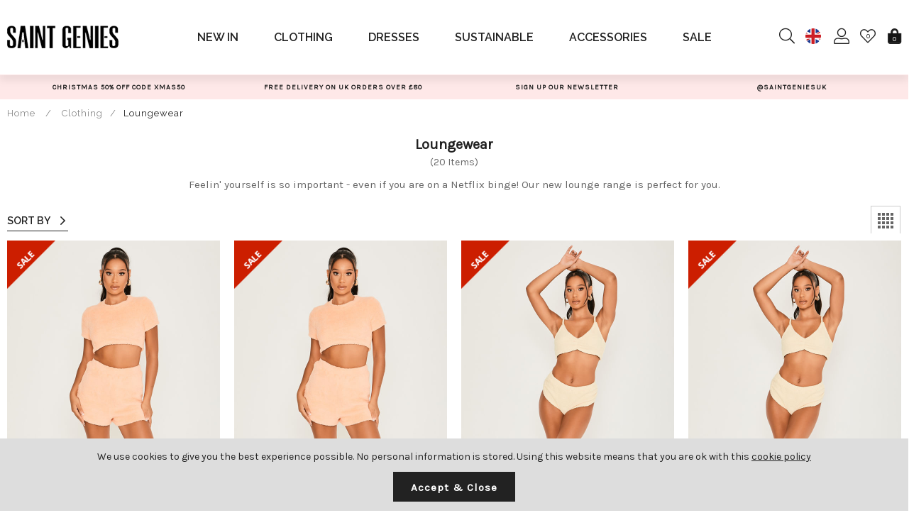

--- FILE ---
content_type: text/html; charset=utf-8
request_url: https://www.saintgenies.co.uk/loungewear/
body_size: 13398
content:

<!doctype html><!--[if lt IE 7]> <html class="no-js ie6 oldie" lang="en"> <![endif]--><!--[if IE 7]><html class="no-js ie7 oldie" lang="en"> <![endif]--><!--[if IE 8]><html class="no-js ie8 oldie" lang="en"> <![endif]--><!--[if (gte IE 9)|!(IE)]><!--><html lang="en"><!--<![endif]--><head id="ctl00_ctl00_Head1"><title>Loungewear | SAINT GENIES</title><meta name="description" content="Staying in is the new going out, and tbh, we&#39;re here for it! Shop our gorgeous new lounge range now. 
" /><meta name="keywords" content="loungewear, lounge sets, cosy, casual options " /><meta charset="utf-8" /><link type="text/css" href="/_common/css/main.css?v=638974106229030039" rel="stylesheet" media="all" /><!--[if lt IE 9]><link rel="stylesheet" href="/_common/css/ie8down.css" /><link rel="stylesheet" href="/_common/css/web-icons-ie7.css" /><script src="http://ie7-js.googlecode.com/svn/version/2.1(beta4)/IE8.js"></script><![endif]--><meta name="viewport" content="width=device-width, initial-scale=1, maximum-scale=1" /><link rel="shortcut icon" href="/favicon.ico" type="image/x-icon" /><link rel="apple-touch-icon" sizes="57x57" href="/apple-touch-icon-57x57.png" /><link rel="apple-touch-icon" sizes="60x60" href="/apple-touch-icon-60x60.png" /><link rel="apple-touch-icon" sizes="72x72" href="/apple-touch-icon-72x72.png" /><link rel="apple-touch-icon" sizes="76x76" href="/apple-touch-icon-76x76.png" /><link rel="apple-touch-icon" sizes="114x114" href="/apple-touch-icon-114x114.png" /><link rel="apple-touch-icon" sizes="120x120" href="/apple-touch-icon-120x120.png" /><link rel="apple-touch-icon" sizes="144x144" href="/apple-touch-icon-144x144.png" /><link rel="apple-touch-icon" sizes="152x152" href="/apple-touch-icon-152x152.png" /><link rel="apple-touch-icon" sizes="180x180" href="/apple-touch-icon-180x180.png" /><link rel="icon" type="image/png" href="/favicon-16x16.png" sizes="16x16" /><link rel="icon" type="image/png" href="/favicon-32x32.png" sizes="32x32" /><link rel="icon" type="image/png" href="/favicon-96x96.png" sizes="96x96" /><link rel="icon" type="image/png" href="/android-chrome-192x192.png" sizes="192x192" /><meta name="msapplication-square70x70logo" content="/smalltile.png" /><meta name="msapplication-square150x150logo" content="/mediumtile.png" /><meta name="msapplication-wide310x150logo" content="/widetile.png" /><meta name="msapplication-square310x310logo" content="/largetile.png" /><link rel="dns-prefetch" href="https://loccofashion-images.s3.eu-west-2.amazonaws.com/"><meta http-equiv="language" content="en" /><meta name="distribution" content="Global" /><meta name="rating" content="the best party dresses" /><meta name="expires" content="never" /><meta name="robots" content="INDEX,FOLLOW" /><script>
(function(i,s,o,g,r,a,m){i['GoogleAnalyticsObject']=r;i[r]=i[r]||function(){(i[r].q=i[r].q||[]).push(arguments)},i[r].l=1*new Date();a=s.createElement(o),m=s.getElementsByTagName(o)[0];a.async=1;a.src=g;m.parentNode.insertBefore(a,m)
})(window,document,'script','https://www.google-analytics.com/analytics.js','ga');ga('create', 'UA-159370657-1', 'auto');ga('send', 'pageview');</script><!-- Google tag (gtag.js) --><script async src="https://www.googletagmanager.com/gtag/js?id=G-NW84S89NKK"></script><script>window.dataLayer = window.dataLayer || [];function gtag(){dataLayer.push(arguments);}gtag('js', new Date());gtag('config', 'G-NW84S89NKK');</script></head><body class=" cookieMessage"><div class="whole"><div class='cookie-popup'><div class='container'><p>We use cookies to give you the best experience possible. No personal information is stored. Using this website means that you are ok with this <a class="cookie-policy" href="https://www.saintgenies.co.uk/cookie-policy">cookie policy</a></p><a class='button cookie-agree' href='#'>Accept &amp; Close</a></div></div><form name="aspnetForm" method="post" action="/loungewear/" id="aspnetForm"><div><input type="hidden" name="__EVENTTARGET" id="__EVENTTARGET" value="" /><input type="hidden" name="__EVENTARGUMENT" id="__EVENTARGUMENT" value="" /><input type="hidden" name="__VIEWSTATE_KEY" id="__VIEWSTATE_KEY" value="VIEWSTATE#18.222.253.121#639046407251242480" /><input type="hidden" name="__VIEWSTATE" id="__VIEWSTATE" value="" /></div><script type="text/javascript">
//<![CDATA[
var theForm = document.forms['aspnetForm'];
if (!theForm) {theForm = document.aspnetForm;
}
function __doPostBack(eventTarget, eventArgument) {if (!theForm.onsubmit || (theForm.onsubmit() != false)) {theForm.__EVENTTARGET.value = eventTarget;theForm.__EVENTARGUMENT.value = eventArgument;theForm.submit();}
}
//]]></script><div><input type="hidden" name="__EVENTVALIDATION" id="__EVENTVALIDATION" value="/wEdADGvVXD1oYELeveMr0vHCmYPww1PkVf4zovr0roLzSa0lx1cmhT0V7wqLy/CY1+6NkiQbLBjih5izh4/WPOyEzNfKrQ7E3MejLXli0TefGlMdESfvyoS6TVj0mnlI5Wsg53KJiOB0S7JPeBYY48t2coN9A+7PU2vBW9tTgPmeptJmWLzE2ZwKQ8iUYaY1tA/hKtjeZ2l7zi6WPkdmeUIyC+VP2U5Gla4SVuBmWzeqLbgOBHt+dbFb1V6yVDoHTuTHd+P6gXR84wgPNQbj80co7gJhnU0B2SkT/oQLmSxw+WmijOFYJF+cvcTfQlIPiVrn4uEqMFaEi/ASU7HTPkij8LFOHGiiT6FLxKBHPArxi7IrrBaTwpt1xNnAKv7XT2jSFKgs9vyivvnFNkEbcHEKktw8mUHJMeVPF8vxLFS1aEeiJtJ715q57U5/jU5J+IGcBFvF57J+bX6gt7HSK3HX7xqv+tlzn8GZIjgPTKSStw3TSEj2itmRPFCCtiyDw9r2hw/sads0p6n1oTikuzd1xx5eKwhnI1VSOMScBjXquWmPTvJXIcXh4/y6tg6RjhoqFTmAer0oPZathoGSUSqEdmloN7UAj84NLztW4GjIhVbo35/TUcLrzaLJwWe8dhqWOHUnp5wqPh/yoL5bxVuo/0ByWCe6TkryY6kUzOn1IeqUrF8TygtIKUHhwLRhCWe73yR//YwR0Je/YYp95seAy3FXFI5j3Uzbu9lcqs59jNM8nX3i85j0oT6gJSTE7RxrAEbUT6KDk2u4k5Js7y6EBmbml44oCjGShpyaEwlGTerXxxkuc7esbwiTtoq+Z+AbbJVXPGd5598qShH6UCKzrZMiePB8ra2ZjaB9DdLdBqxELRgq/U1xj0qvz1IwRf5iI0gQdoBMoiWBrjjceATe4+AoZuVuP9yk7sIhnG9iFn38BmF/cJXURpLD3YbJmUazKMqy3EpTEyBy4ClibPCwS9sJKCyKkYHmv+QIsr6TRKix9V4hH7yTcZjaoHZINxc+aoZ0WpqUbKIPkOYHQvzxQ1eWiIJQz6fXCCWhsYWJ5OuBR18UeHAxV8TXqHRwlpKsTE=" /></div><!--[if lt IE 7]><p class="browsehappy">You are using an <strong>outdated</strong> browser. Please <a href="http://browsehappy.com/">upgrade your browser</a> to improve your experience.</p><![endif]
--><header class="masterHeader " role="banner"><a href="#content" class="visuallyhidden">Skip to content</a><!-- <div class="headerTop group"><div class="container-fluid group"><div class="headerTel"><a id="ctl00_ctl00_phoneNoLink" href="tel:"><i class="fa fa-phone"></i><span></span></a></div><div class="headerEmail"><a id="ctl00_ctl00_siteEmailLink" href="mailto:cs@saintgenies.co.uk"><i class="fa fa-envelope"></i><span></span></a></div><div class="headerVAT"></div></div></div><! /headerTop --><div class="container-fluid group"><a class="headerLogo" href="/" title="Go to homepage">Saint Genies</a><!-- headerLogo --><div class="primaryNav group"><nav id="mainMenu" role="navigation"><ul class="menu group"><li class="close"><a href="#my-page"><span>Menu</span><i class="fal fa-times"></i></a></li><li class=''><a href='/new-in/'>New In</a></li><li class='single-tier '><a href='/clothing/'>Clothing</a><div class='mega '><ul><li class='viewall'><a href='/clothing/'>View All Clothing</a><li class=''><a href='/dress/'>Dresses</a></li><li class=''><a href='/tops/'>Tops</a></li><li class=''><a href='/bodysuits/'>Bodysuits</a></li><li class=''><a href='/coats-jackets/'>Coats & Jackets</a></li><li class=''><a href='/co-ords/'>Co-ords</a></li><li class=''><a href='/jeans/'>Jeans</a></li><li class=''><a href='/lingerie/'>Lingerie</a></li><li class=''><a href='/loungewear/'>Loungewear</a></li><li class=''><a href='/shorts/'>Shorts</a></li><li class=''><a href='/skirts/'>Skirts</a></li><li class=''><a href='/trousers/'>Trousers</a></li><li class=''><a href='/swimwear-beachwear/'>Swimwear</a></li></ul></div></li><li class='single-tier '><a href='/dresses/'>Dresses</a><div class='mega '><ul><li class='viewall'><a href='/dresses/'>View All</a><li class=''><a href='/bodycon-dresses/'>Bodycon Dresses</a></li><li class=''><a href='/blazer-dresses/'>Blazer Dresses</a></li><li class=''><a href='/day-dresses/'>Day Dresses</a></li><li class=''><a href='/going-out-dresses/'>Going Out Dresses</a></li><li class=''><a href='/little-black-dresses/'>LBD</a></li><li class=''><a href='/mini-dresses/'>Mini Dresses</a></li><li class=''><a href='/midi-dresses/'>Midi Dresses</a></li><li class=''><a href='/maxi-dresses/'>Maxi Dresses</a></li><li class=''><a href='/party-dresses/'>Party Dresses</a></li><li class=''><a href='/ruched-dresses/'>Ruched Dresses</a></li><li class=''><a href='/satin-dresses/'>Satin Dresses</a></li><li class=''><a href='/skirt-dresses/'>Shirt Dresses</a></li></ul></div></li><li class=''><a href='/sustainable/'>Sustainable</a></li><li class='single-tier '><a href='/accessories/'>Accessories</a><div class='mega '><ul><li class=''><a href='/headbands/'>Headbands</a></li><li class=''><a href='/masks/'>Masks</a></li></ul></div></li><li class='single-tier '><a href='/sale/'>Sale</a><div class='mega '><ul><li class='viewall'><a href='/sale/'>View All</a><li class=''><a href='/sale-dresses/'>Sale Dresses</a></li><li class=''><a href='/sale-tops/'>Sale Tops</a></li><li class=''><a href='/sale-bodysuits/'>Sale Bodysuits</a></li><li class=''><a href='/sale-coats-jackets/'>Sale Coats & Jackets</a></li><li class=''><a href='/sale-jeans/'>Sale Jeans</a></li><li class=''><a href='/sale-lingerie/'>Sale Lingerie</a></li><li class=''><a href='/sale-shorts/'>Sale Shorts</a></li><li class=''><a href='/sale-skirts/'>Sale Skirts</a></li><li class=''><a href='/sale-trousers/'>Sale Trousers</a></li><li class=''><a href='/sale-swimwear/'>Sale Swimwear</a></li><li class=''><a href='/sale-co-ords/'>Sale Co-ords</a></li><li class=''><a href='/sale-loungewear/'>Sale Loungewear</a></li></ul></div></li><li class="country-preferences"><a class="title" data-action="changecountry"><span class="fl">Country Preferences</span><span class="fr"><img src='/files-system/country_images/243.jpg'>£ GBP</span></a></li><!-- Mobile My Account --><!-- <li class="account"><a href="/wishlist/">My Saved Items</a></li> --><li class="account"><a href="/login">My Account</a></li></ul></nav></div><!--/primaryNav--><div class="headerIcons"><div class="headerMobileMenu"><a class="menu" href="#mainMenu"><i class="fa fa-bars"></i></a></div><!-- /headerMobileMenu --><div class="headerSearch"><div class="group search clearfix"><div class="mastheader-search__wrap wrap--full"><label for="ctl00_ctl00_txtSearch" id="ctl00_ctl00_searchLabel" class="visuallyhidden">Search for products</label><input name="ctl00$ctl00$txtSearch" type="text" id="ctl00_ctl00_txtSearch" class="clearField text" data-el="search" placeholder="Search..." /><a id="ctl00_ctl00_btnSearch" data-action="search" class="go" href="javascript:__doPostBack(&#39;ctl00$ctl00$btnSearch&#39;,&#39;&#39;)"><span>GO</span></a></div></div><label for="ctl00_ctl00_txtSearch" id="ctl00_ctl00_searchSite" class="toggleSearch"><i class="fa fa-search"></i></label></div><!-- /headerSearch --><div class="headerCurrency" data-currency="£"><img src='/files-system/country_images/243.jpg'></div><!-- headerCurrency --><div class="headerAccount group"><a class="group" href="/login/"><div class="icon"><i class="fa fa-user-alt"></i></div></a></div><!-- /headerAccount --><a class="headerWishlist" href="/wishlist/"><i class="fa fa-heart"></i><span class="count" data-container="wishlistCount">0</span></a><!--/headerWishlist --><div class="headerBasket group empty"><a class="icon" href="/basket/"><i class="fa fa-shopping-bag"></i><span class="count" data-id='basket-items'>0</span></a><div class="basket-summary"><div class="basket-summary-container" data-container="basketsummary"><header>Your shopping bag (0) </header><div class='basket-summary-height'></div><div class='total'><table><tbody><tr><th class='label'>Subtotal</th><td>£0</td></tr></tbody></table></div><div class='order__actions'><a href = '/basket/' class='button green-button'>Checkout Securely</a></div><div class='basket-summary__promo'></div></div></div><!-- / basket-summary --></div><!-- / headerBasket --></div><!-- /headerIcons --></div><!-- container-fluid --></header><!--/masterHeader--><div class="content group" id="content" role="main"><div class="usp-container"><div class="container-fluid"><div class="usp clearfix"><div class="message "><span class="group"><p>CHRISTMAS 50% OFF CODE XMAS50</p></span></div><div class="message "><span class="group"><p>Free delivery on UK orders over £80</p></span></div><div class="message "><span class="group"><p>Sign up our newsletter</p></span></div><div class="message "><a href="https://www.instagram.com/saintgeniesuk/" class="group"><p>@saintgeniesuk</p></a></div></div></div></div><div class="breadcrumbResults"><!-- Breadcrumb --><div id="ctl00_ctl00_ContentMain_breadcrumb_breadcrumbwrap" class="breadcrumb"><div class="container-fluid"><div class="row"><ul class="group col-xs-12"><li class="homepage" itemtype="http://data-vocabulary.org/Breadcrumb" itemscope="itemscope"><a itemprop="url" href="/"><span itemprop="title">Home</span></a><span class="slash">/</span></li><li itemtype="http://data-vocabulary.org/Breadcrumb" itemscope=""><a itemprop="url" href="/clothing/"><span itemprop="title">Clothing</span></a><span class="slash">/</span></li><li itemtype="http://data-vocabulary.org/Breadcrumb" itemscope=""><span itemprop="title"><a itemprop="url" href="/loungewear/"><span itemprop="title">Loungewear</span></a></span></li></ul><!--  --></div></div></div><!-- /breadcrumb --></div><div class="resultsTop group"><div class="container-fluid narrow"><div class="group"><div class="smallBanner"></div><div class="seoText group"><div id="ctl00_ctl00_ContentMain_ContentPlaceHolder1_topText" class="topText"><h1><span>Loungewear</span></h1><div id="ctl00_ctl00_ContentMain_ContentPlaceHolder1_itemsWrap" class="itemCount" data-container="itemCount">(20Items)</div><div class="showHideText"><p>Feelin' yourself is so important - even if you are on a Netflix binge! Our new lounge range is perfect for you.</p></div><div class="showHideButton"><i class="fal fa-chevron-down"></i><i class="fal fa-chevron-up"></i></div></div></div></div></div></div><div id="layout" class="resultsBottom group horizontal-filters show4 "><div id="ctl00_ctl00_ContentMain_ContentPlaceHolder1_sort_psize_wrap1" class="options group first options-sidebar"><div class="options-container"><div class="mGroup group"><div class="perRow group"><a class="layoutswitch"><span></span></a></div><div class="filters"><section class="section sortBy "><header class="closed"><div class="title">Sort By</div><div class="fr" data-container="sortnow"><i class="fal fa-angle-right"></i></div></header><div class="content"><ul data-action='sort'><li data-value="1">New In</li><li data-value="3">High to Low</li><li data-value="2">Low to High</li></ul></div></section></div><!-- /filters --></div><!-- /mgroup --></div></div><aside class="sidebar group"><div class="filters group"><div class="filters-wrap"><a class="layoutswitch"><span></span></a><section class="section sortBy  "><header class="closed"><div class="title">Sort By</div><div class="fr" data-container="sortnow"><i class="fal fa-angle-right"></i></div></header><div class="content"><ul data-action='sort'><li data-value="1">New In</li><li data-value="3">High to Low</li><li data-value="2">Low to High</li></ul></div></section></div></div></aside><input type="hidden" name="ctl00$ctl00$ContentMain$ContentPlaceHolder1$qualityRating" id="ctl00_ctl00_ContentMain_ContentPlaceHolder1_qualityRating" value="0" /><input type="hidden" name="ctl00$ctl00$ContentMain$ContentPlaceHolder1$valueRating" id="ctl00_ctl00_ContentMain_ContentPlaceHolder1_valueRating" value="0" /><input type="hidden" name="ctl00$ctl00$ContentMain$ContentPlaceHolder1$performanceRating" id="ctl00_ctl00_ContentMain_ContentPlaceHolder1_performanceRating" value="0" /><input type="hidden" name="ctl00$ctl00$ContentMain$ContentPlaceHolder1$prodid" id="ctl00_ctl00_ContentMain_ContentPlaceHolder1_prodid" value="0" /><div id="mainColumn"><!-- Featured Products --><!-- Category/Search results layout --><!-- Widget Blocks --><!-- Regular results layout --><div id="ctl00_ctl00_ContentMain_ContentPlaceHolder1_PanelLayout1"><div class="productResults" data-container="products"><div class='product' data-id='1044'><div class='product-container'><a class='ratio ratio-1-2 image' href='/maeve--coral-fluffy-high-waist-shorts/' title='Maeve  Coral Fluffy High Waist Shorts'><i onclick = 'return toogleWish(this,"15-8A0A-920B57202B4F")' class='fas fa-heart-circle toSave'></i><img src='https://loccofashion-images.s3.eu-west-2.amazonaws.com/product-images/450-450/10_08_STGENIES_31280-1.jpg' sizes='auto' srcset='https://loccofashion-images.s3.eu-west-2.amazonaws.com/product-images/210-210/10_08_STGENIES_31280-1.jpg 210w,https://loccofashion-images.s3.eu-west-2.amazonaws.com/product-images/310-310/10_08_STGENIES_31280-1.jpg 310w,https://loccofashion-images.s3.eu-west-2.amazonaws.com/product-images/450-450/10_08_STGENIES_31280-1.jpg 450w,https://loccofashion-images.s3.eu-west-2.amazonaws.com/product-images/600-600/10_08_STGENIES_31280-1.jpg 600w' /><span class='overlay' style='background-image: url(/files-client/overlay_images/21.png);position: absolute; top: 0px; left: 0px; width: 68px; height: 68px; display: block; background-size:100%; '></span></a><div class='details'> <a class='name' href='/maeve--coral-fluffy-high-waist-shorts/' title='Maeve  Coral Fluffy High Waist Shorts'>Maeve  Coral Fluffy High Waist Shorts</a><div class="price-container group"><span class='price sale'>£15</span><span class='pricewas'><span class="was">Was</span><span class="strikethrough">£28</span></span></div></div></div></div><div class='product' data-id='1043'><div class='product-container'><a class='ratio ratio-1-2 image' href='/maeve-coral-fluffy-cropped-short-t-shirt/' title='Maeve Coral Fluffy Cropped Short T-Shirt'><i onclick = 'return toogleWish(this,"71-928B-EDCE41423762")' class='fas fa-heart-circle toSave'></i><img src='https://loccofashion-images.s3.eu-west-2.amazonaws.com/product-images/450-450/10_08_STGENIES_31280.jpg' sizes='auto' srcset='https://loccofashion-images.s3.eu-west-2.amazonaws.com/product-images/210-210/10_08_STGENIES_31280.jpg 210w,https://loccofashion-images.s3.eu-west-2.amazonaws.com/product-images/310-310/10_08_STGENIES_31280.jpg 310w,https://loccofashion-images.s3.eu-west-2.amazonaws.com/product-images/450-450/10_08_STGENIES_31280.jpg 450w,https://loccofashion-images.s3.eu-west-2.amazonaws.com/product-images/600-600/10_08_STGENIES_31280.jpg 600w' /><span class='overlay' style='background-image: url(/files-client/overlay_images/21.png);position: absolute; top: 0px; left: 0px; width: 68px; height: 68px; display: block; background-size:100%; '></span></a><div class='details'> <a class='name' href='/maeve-coral-fluffy-cropped-short-t-shirt/' title='Maeve Coral Fluffy Cropped Short T-Shirt'>Maeve Coral Fluffy Cropped Short T-Shirt</a><div class="price-container group"><span class='price sale'>£12</span><span class='pricewas'><span class="was">Was</span><span class="strikethrough">£20</span></span></div></div></div></div><div class='product' data-id='1041'><div class='product-container'><a class='ratio ratio-1-2 image' href='/lyla-yellow-fluffy-high-waist-underwear/' title='Lyla Yellow Fluffy High Waist Underwear'><i onclick = 'return toogleWish(this,"69-81FD-1D5ADE904709")' class='fas fa-heart-circle toSave'></i><img src='https://loccofashion-images.s3.eu-west-2.amazonaws.com/product-images/450-450/10_08_STGENIES_31212-1.jpg' sizes='auto' srcset='https://loccofashion-images.s3.eu-west-2.amazonaws.com/product-images/210-210/10_08_STGENIES_31212-1.jpg 210w,https://loccofashion-images.s3.eu-west-2.amazonaws.com/product-images/310-310/10_08_STGENIES_31212-1.jpg 310w,https://loccofashion-images.s3.eu-west-2.amazonaws.com/product-images/450-450/10_08_STGENIES_31212-1.jpg 450w,https://loccofashion-images.s3.eu-west-2.amazonaws.com/product-images/600-600/10_08_STGENIES_31212-1.jpg 600w' /><span class='overlay' style='background-image: url(/files-client/overlay_images/21.png);position: absolute; top: 0px; left: 0px; width: 68px; height: 68px; display: block; background-size:100%; '></span></a><div class='details'> <a class='name' href='/lyla-yellow-fluffy-high-waist-underwear/' title='Lyla Yellow Fluffy High Waist Underwear'>Lyla Yellow Fluffy High Waist Underwear</a><div class="price-container group"><span class='price sale'>£14</span><span class='pricewas'><span class="was">Was</span><span class="strikethrough">£22</span></span></div></div></div></div><div class='product' data-id='1040'><div class='product-container'><a class='ratio ratio-1-2 image' href='/lyla-yellow-fluffy-cropped-bralette/' title='Lyla Yellow Fluffy Cropped Bralette'><i onclick = 'return toogleWish(this,"C2-8504-1BFBB615745A")' class='fas fa-heart-circle toSave'></i><img src='https://loccofashion-images.s3.eu-west-2.amazonaws.com/product-images/450-450/10_08_STGENIES_31212.jpg' sizes='auto' srcset='https://loccofashion-images.s3.eu-west-2.amazonaws.com/product-images/210-210/10_08_STGENIES_31212.jpg 210w,https://loccofashion-images.s3.eu-west-2.amazonaws.com/product-images/310-310/10_08_STGENIES_31212.jpg 310w,https://loccofashion-images.s3.eu-west-2.amazonaws.com/product-images/450-450/10_08_STGENIES_31212.jpg 450w,https://loccofashion-images.s3.eu-west-2.amazonaws.com/product-images/600-600/10_08_STGENIES_31212.jpg 600w' /><span class='overlay' style='background-image: url(/files-client/overlay_images/21.png);position: absolute; top: 0px; left: 0px; width: 68px; height: 68px; display: block; background-size:100%; '></span></a><div class='details'> <a class='name' href='/lyla-yellow-fluffy-cropped-bralette/' title='Lyla Yellow Fluffy Cropped Bralette'>Lyla Yellow Fluffy Cropped Bralette</a><div class="price-container group"><span class='price sale'>£12</span><span class='pricewas'><span class="was">Was</span><span class="strikethrough">£18</span></span></div></div></div></div><div class='product' data-id='825'><div class='product-container'><a class='ratio ratio-1-2 image' href='/anika-grey-tie-dye-oversized-drawstring-hem-jersey-sweatshirt/' title='Anika Grey Tie Dye Oversized Drawstring Hem Jersey Sweatshirt'><i onclick = 'return toogleWish(this,"F1-BDB9-6E3E336FDD75")' class='fas fa-heart-circle toSave'></i><img class='lazyload' data-src='https://loccofashion-images.s3.eu-west-2.amazonaws.com/product-images/450-450/BL312-ecom-1.jpg' data-sizes='auto' data-srcset='https://loccofashion-images.s3.eu-west-2.amazonaws.com/product-images/210-210/BL312-ecom-1.jpg 210w,https://loccofashion-images.s3.eu-west-2.amazonaws.com/product-images/310-310/BL312-ecom-1.jpg 310w,https://loccofashion-images.s3.eu-west-2.amazonaws.com/product-images/450-450/BL312-ecom-1.jpg 450w,https://loccofashion-images.s3.eu-west-2.amazonaws.com/product-images/600-600/BL312-ecom-1.jpg 600w' /><span class='overlay' style='background-image: url(/files-client/overlay_images/21.png);position: absolute; top: 0px; left: 0px; width: 68px; height: 68px; display: block; background-size:100%; '></span></a><div class='details'> <a class='name' href='/anika-grey-tie-dye-oversized-drawstring-hem-jersey-sweatshirt/' title='Anika Grey Tie Dye Oversized Drawstring Hem Jersey Sweatshirt'>Anika Grey Tie Dye Oversized Drawstring Hem Jersey Sweatshirt</a><div class="price-container group"><span class='price sale'>£15</span><span class='pricewas'><span class="was">Was</span><span class="strikethrough">£28</span></span></div></div></div></div><div class='product' data-id='826'><div class='product-container'><a class='ratio ratio-1-2 image' href='/hadlee-stone-loopback-jersey-oversized-sweatshirt/' title='Hadlee Stone Loopback Jersey Oversized Sweatshirt'><i onclick = 'return toogleWish(this,"6C-B3FF-DDB0CD0128E9")' class='fas fa-heart-circle toSave'></i><img class='lazyload' data-src='https://loccofashion-images.s3.eu-west-2.amazonaws.com/product-images/450-450/BL310-campaign-1.jpg' data-sizes='auto' data-srcset='https://loccofashion-images.s3.eu-west-2.amazonaws.com/product-images/210-210/BL310-campaign-1.jpg 210w,https://loccofashion-images.s3.eu-west-2.amazonaws.com/product-images/310-310/BL310-campaign-1.jpg 310w,https://loccofashion-images.s3.eu-west-2.amazonaws.com/product-images/450-450/BL310-campaign-1.jpg 450w,https://loccofashion-images.s3.eu-west-2.amazonaws.com/product-images/600-600/BL310-campaign-1.jpg 600w' /><span class='overlay' style='background-image: url(/files-client/overlay_images/21.png);position: absolute; top: 0px; left: 0px; width: 68px; height: 68px; display: block; background-size:100%; '></span></a><div class='details'> <a class='name' href='/hadlee-stone-loopback-jersey-oversized-sweatshirt/' title='Hadlee Stone Loopback Jersey Oversized Sweatshirt'>Hadlee Stone Loopback Jersey Oversized Sweatshirt</a><div class="price-container group"><span class='price sale'>£15</span><span class='pricewas'><span class="was">Was</span><span class="strikethrough">£28</span></span></div></div></div></div><div class='product' data-id='827'><div class='product-container'><a class='ratio ratio-1-2 image' href='/joslyn-stone-loopback-jersey-drawstring-tapered-joggers-/' title='Joslyn Stone Loopback Jersey Drawstring Tapered Joggers'><i onclick = 'return toogleWish(this,"9C-B3EE-EDEAE6E769EC")' class='fas fa-heart-circle toSave'></i><img class='lazyload' data-src='https://loccofashion-images.s3.eu-west-2.amazonaws.com/product-images/450-450/BL311-campaign-1.jpg' data-sizes='auto' data-srcset='https://loccofashion-images.s3.eu-west-2.amazonaws.com/product-images/210-210/BL311-campaign-1.jpg 210w,https://loccofashion-images.s3.eu-west-2.amazonaws.com/product-images/310-310/BL311-campaign-1.jpg 310w,https://loccofashion-images.s3.eu-west-2.amazonaws.com/product-images/450-450/BL311-campaign-1.jpg 450w,https://loccofashion-images.s3.eu-west-2.amazonaws.com/product-images/600-600/BL311-campaign-1.jpg 600w' /><span class='overlay' style='background-image: url(/files-client/overlay_images/21.png);position: absolute; top: 0px; left: 0px; width: 68px; height: 68px; display: block; background-size:100%; '></span></a><div class='details'> <a class='name' href='/joslyn-stone-loopback-jersey-drawstring-tapered-joggers-/' title='Joslyn Stone Loopback Jersey Drawstring Tapered Joggers'>Joslyn Stone Loopback Jersey Drawstring Tapered Joggers</a><div class="price-container group"><span class='price sale'>£16</span><span class='pricewas'><span class="was">Was</span><span class="strikethrough">£32</span></span></div></div></div></div><div class='product' data-id='828'><div class='product-container'><a class='ratio ratio-1-2 image' href='/gianna-blush-rib-lounge-bralette/' title='Gianna Blush Rib Lounge Bralette'><i onclick = 'return toogleWish(this,"97-AC5B-EC25E745CF91")' class='fas fa-heart-circle toSave'></i><img class='lazyload' data-src='https://loccofashion-images.s3.eu-west-2.amazonaws.com/product-images/450-450/BL306-campaign-1.jpg' data-sizes='auto' data-srcset='https://loccofashion-images.s3.eu-west-2.amazonaws.com/product-images/210-210/BL306-campaign-1.jpg 210w,https://loccofashion-images.s3.eu-west-2.amazonaws.com/product-images/310-310/BL306-campaign-1.jpg 310w,https://loccofashion-images.s3.eu-west-2.amazonaws.com/product-images/450-450/BL306-campaign-1.jpg 450w,https://loccofashion-images.s3.eu-west-2.amazonaws.com/product-images/600-600/BL306-campaign-1.jpg 600w' /><span class='overlay' style='background-image: url(/files-client/overlay_images/21.png);position: absolute; top: 0px; left: 0px; width: 68px; height: 68px; display: block; background-size:100%; '></span></a><div class='details'> <a class='name' href='/gianna-blush-rib-lounge-bralette/' title='Gianna Blush Rib Lounge Bralette'>Gianna Blush Rib Lounge Bralette</a><div class="price-container group"><span class='price sale'>£10</span><span class='pricewas'><span class="was">Was</span><span class="strikethrough">£18</span></span></div></div></div></div><div class='product' data-id='829'><div class='product-container'><a class='ratio ratio-1-2 image' href='/rosa-blush-rib-drawstring-lounge-shorts/' title='Rosa Blush Rib Drawstring Lounge Shorts'><i onclick = 'return toogleWish(this,"74-B2A5-1E0BD544E9AA")' class='fas fa-heart-circle toSave'></i><img class='lazyload' data-src='https://loccofashion-images.s3.eu-west-2.amazonaws.com/product-images/450-450/BL307-campaign-1.jpg' data-sizes='auto' data-srcset='https://loccofashion-images.s3.eu-west-2.amazonaws.com/product-images/210-210/BL307-campaign-1.jpg 210w,https://loccofashion-images.s3.eu-west-2.amazonaws.com/product-images/310-310/BL307-campaign-1.jpg 310w,https://loccofashion-images.s3.eu-west-2.amazonaws.com/product-images/450-450/BL307-campaign-1.jpg 450w,https://loccofashion-images.s3.eu-west-2.amazonaws.com/product-images/600-600/BL307-campaign-1.jpg 600w' /><span class='overlay' style='background-image: url(/files-client/overlay_images/21.png);position: absolute; top: 0px; left: 0px; width: 68px; height: 68px; display: block; background-size:100%; '></span></a><div class='details'> <a class='name' href='/rosa-blush-rib-drawstring-lounge-shorts/' title='Rosa Blush Rib Drawstring Lounge Shorts'>Rosa Blush Rib Drawstring Lounge Shorts</a><div class="price-container group"><span class='price sale'>£12</span><span class='pricewas'><span class="was">Was</span><span class="strikethrough">£22</span></span></div></div></div></div><div class='product' data-id='830'><div class='product-container'><a class='ratio ratio-1-2 image' href='/calla-white-cable-knit-jacquard-jersey-lounge-top/' title='Calla White Cable Knit Jacquard Jersey Lounge Top'><i onclick = 'return toogleWish(this,"16-93C8-2001184D984A")' class='fas fa-heart-circle toSave'></i><img class='lazyload' data-src='https://loccofashion-images.s3.eu-west-2.amazonaws.com/product-images/450-450/BL304-campaign-1-1.jpg' data-sizes='auto' data-srcset='https://loccofashion-images.s3.eu-west-2.amazonaws.com/product-images/210-210/BL304-campaign-1-1.jpg 210w,https://loccofashion-images.s3.eu-west-2.amazonaws.com/product-images/310-310/BL304-campaign-1-1.jpg 310w,https://loccofashion-images.s3.eu-west-2.amazonaws.com/product-images/450-450/BL304-campaign-1-1.jpg 450w,https://loccofashion-images.s3.eu-west-2.amazonaws.com/product-images/600-600/BL304-campaign-1-1.jpg 600w' /><span class='overlay' style='background-image: url(/files-client/overlay_images/21.png);position: absolute; top: 0px; left: 0px; width: 68px; height: 68px; display: block; background-size:100%; '></span></a><div class='details'> <a class='name' href='/calla-white-cable-knit-jacquard-jersey-lounge-top/' title='Calla White Cable Knit Jacquard Jersey Lounge Top'>Calla White Cable Knit Jacquard Jersey Lounge Top</a><div class="price-container group"><span class='price sale'>£10</span><span class='pricewas'><span class="was">Was</span><span class="strikethrough">£18</span></span></div></div></div></div><div class='product' data-id='831'><div class='product-container'><a class='ratio ratio-1-2 image' href='/alora-white-cable-knit-jacquard-jersey-lounge-shorts/' title='Alora White Cable Knit Jacquard Jersey Lounge Shorts'><i onclick = 'return toogleWish(this,"07-9B0D-03AA113CD835")' class='fas fa-heart-circle toSave'></i><img class='lazyload' data-src='https://loccofashion-images.s3.eu-west-2.amazonaws.com/product-images/450-450/BL305-campaign-1.jpg' data-sizes='auto' data-srcset='https://loccofashion-images.s3.eu-west-2.amazonaws.com/product-images/210-210/BL305-campaign-1.jpg 210w,https://loccofashion-images.s3.eu-west-2.amazonaws.com/product-images/310-310/BL305-campaign-1.jpg 310w,https://loccofashion-images.s3.eu-west-2.amazonaws.com/product-images/450-450/BL305-campaign-1.jpg 450w,https://loccofashion-images.s3.eu-west-2.amazonaws.com/product-images/600-600/BL305-campaign-1.jpg 600w' /><span class='overlay' style='background-image: url(/files-client/overlay_images/21.png);position: absolute; top: 0px; left: 0px; width: 68px; height: 68px; display: block; background-size:100%; '></span></a><div class='details'> <a class='name' href='/alora-white-cable-knit-jacquard-jersey-lounge-shorts/' title='Alora White Cable Knit Jacquard Jersey Lounge Shorts'>Alora White Cable Knit Jacquard Jersey Lounge Shorts</a><div class="price-container group"><span class='price sale'>£12</span><span class='pricewas'><span class="was">Was</span><span class="strikethrough">£22</span></span></div></div></div></div><div class='product' data-id='832'><div class='product-container'><a class='ratio ratio-1-2 image' href='/bexley-white-jacquard-jersey-oversized-crop-t-shirt/' title='Bexley White Jacquard Jersey Oversized Crop T-shirt'><i onclick = 'return toogleWish(this,"B8-9470-914557BDA272")' class='fas fa-heart-circle toSave'></i><img class='lazyload' data-src='https://loccofashion-images.s3.eu-west-2.amazonaws.com/product-images/450-450/BL302-campaign-1.jpg' data-sizes='auto' data-srcset='https://loccofashion-images.s3.eu-west-2.amazonaws.com/product-images/210-210/BL302-campaign-1.jpg 210w,https://loccofashion-images.s3.eu-west-2.amazonaws.com/product-images/310-310/BL302-campaign-1.jpg 310w,https://loccofashion-images.s3.eu-west-2.amazonaws.com/product-images/450-450/BL302-campaign-1.jpg 450w,https://loccofashion-images.s3.eu-west-2.amazonaws.com/product-images/600-600/BL302-campaign-1.jpg 600w' /><span class='overlay' style='background-image: url(/files-client/overlay_images/21.png);position: absolute; top: 0px; left: 0px; width: 68px; height: 68px; display: block; background-size:100%; '></span></a><div class='details'> <a class='name' href='/bexley-white-jacquard-jersey-oversized-crop-t-shirt/' title='Bexley White Jacquard Jersey Oversized Crop T-shirt'>Bexley White Jacquard Jersey Oversized Crop T-shirt</a><div class="price-container group"><span class='price sale'>£15</span><span class='pricewas'><span class="was">Was</span><span class="strikethrough">£22</span></span></div></div></div></div><div class='product' data-id='833'><div class='product-container'><a class='ratio ratio-1-2 image' href='/dinah-white-jacquard-jersey-casual-joggers/' title='Dinah White Jacquard Jersey Casual Joggers'><i onclick = 'return toogleWish(this,"B9-909B-0457071C582D")' class='fas fa-heart-circle toSave'></i><img class='lazyload' data-src='https://loccofashion-images.s3.eu-west-2.amazonaws.com/product-images/450-450/BL303-campaign-1.jpg' data-sizes='auto' data-srcset='https://loccofashion-images.s3.eu-west-2.amazonaws.com/product-images/210-210/BL303-campaign-1.jpg 210w,https://loccofashion-images.s3.eu-west-2.amazonaws.com/product-images/310-310/BL303-campaign-1.jpg 310w,https://loccofashion-images.s3.eu-west-2.amazonaws.com/product-images/450-450/BL303-campaign-1.jpg 450w,https://loccofashion-images.s3.eu-west-2.amazonaws.com/product-images/600-600/BL303-campaign-1.jpg 600w' /><span class='overlay' style='background-image: url(/files-client/overlay_images/21.png);position: absolute; top: 0px; left: 0px; width: 68px; height: 68px; display: block; background-size:100%; '></span></a><div class='details'> <a class='name' href='/dinah-white-jacquard-jersey-casual-joggers/' title='Dinah White Jacquard Jersey Casual Joggers'>Dinah White Jacquard Jersey Casual Joggers</a><div class="price-container group"><span class='price sale'>£16</span><span class='pricewas'><span class="was">Was</span><span class="strikethrough">£35</span></span></div></div></div></div><div class='product' data-id='834'><div class='product-container'><a class='ratio ratio-1-2 image' href='/kinsley-grey-tie-dye-drawstring-casual-joggers/' title='Kinsley Grey Tie Dye Drawstring Casual Joggers'><i onclick = 'return toogleWish(this,"72-B340-5E606BED00E8")' class='fas fa-heart-circle toSave'></i><img class='lazyload' data-src='https://loccofashion-images.s3.eu-west-2.amazonaws.com/product-images/450-450/BL313-ecom-1.jpg' data-sizes='auto' data-srcset='https://loccofashion-images.s3.eu-west-2.amazonaws.com/product-images/210-210/BL313-ecom-1.jpg 210w,https://loccofashion-images.s3.eu-west-2.amazonaws.com/product-images/310-310/BL313-ecom-1.jpg 310w,https://loccofashion-images.s3.eu-west-2.amazonaws.com/product-images/450-450/BL313-ecom-1.jpg 450w,https://loccofashion-images.s3.eu-west-2.amazonaws.com/product-images/600-600/BL313-ecom-1.jpg 600w' /><span class='overlay' style='background-image: url(/files-client/overlay_images/21.png);position: absolute; top: 0px; left: 0px; width: 68px; height: 68px; display: block; background-size:100%; '></span></a><div class='details'> <a class='name' href='/kinsley-grey-tie-dye-drawstring-casual-joggers/' title='Kinsley Grey Tie Dye Drawstring Casual Joggers'>Kinsley Grey Tie Dye Drawstring Casual Joggers</a><div class="price-container group"><span class='price sale'>£16</span><span class='pricewas'><span class="was">Was</span><span class="strikethrough">£35</span></span></div></div></div></div><div class='product' data-id='899'><div class='product-container'><a class='ratio ratio-1-2 image' href='/gianna-black-rib-lounge-bralette/' title='Gianna Black Rib Lounge Bralette'><i onclick = 'return toogleWish(this,"B3-9722-57D8DC2852A2")' class='fas fa-heart-circle toSave'></i><img class='lazyload' data-src='https://loccofashion-images.s3.eu-west-2.amazonaws.com/product-images/450-450/BL306-BL307-BLACK-2.jpg' data-sizes='auto' data-srcset='https://loccofashion-images.s3.eu-west-2.amazonaws.com/product-images/210-210/BL306-BL307-BLACK-2.jpg 210w,https://loccofashion-images.s3.eu-west-2.amazonaws.com/product-images/310-310/BL306-BL307-BLACK-2.jpg 310w,https://loccofashion-images.s3.eu-west-2.amazonaws.com/product-images/450-450/BL306-BL307-BLACK-2.jpg 450w,https://loccofashion-images.s3.eu-west-2.amazonaws.com/product-images/600-600/BL306-BL307-BLACK-2.jpg 600w' /><span class='overlay' style='background-image: url(/files-client/overlay_images/21.png);position: absolute; top: 0px; left: 0px; width: 68px; height: 68px; display: block; background-size:100%; '></span></a><div class='details'> <a class='name' href='/gianna-black-rib-lounge-bralette/' title='Gianna Black Rib Lounge Bralette'>Gianna Black Rib Lounge Bralette</a><div class="price-container group"><span class='price sale'>£10</span><span class='pricewas'><span class="was">Was</span><span class="strikethrough">£18</span></span></div></div></div></div><div class='product' data-id='900'><div class='product-container'><a class='ratio ratio-1-2 image' href='/gianna-khaki-rib-lounge-bralette/' title='Gianna Khaki Rib Lounge Bralette'><i onclick = 'return toogleWish(this,"F5-BF6F-F406471650E8")' class='fas fa-heart-circle toSave'></i><img class='lazyload' data-src='https://loccofashion-images.s3.eu-west-2.amazonaws.com/product-images/450-450/BL306-BL307-KHA-1.jpg' data-sizes='auto' data-srcset='https://loccofashion-images.s3.eu-west-2.amazonaws.com/product-images/210-210/BL306-BL307-KHA-1.jpg 210w,https://loccofashion-images.s3.eu-west-2.amazonaws.com/product-images/310-310/BL306-BL307-KHA-1.jpg 310w,https://loccofashion-images.s3.eu-west-2.amazonaws.com/product-images/450-450/BL306-BL307-KHA-1.jpg 450w,https://loccofashion-images.s3.eu-west-2.amazonaws.com/product-images/600-600/BL306-BL307-KHA-1.jpg 600w' /><span class='overlay' style='background-image: url(/files-client/overlay_images/21.png);position: absolute; top: 0px; left: 0px; width: 68px; height: 68px; display: block; background-size:100%; '></span></a><div class='details'> <a class='name' href='/gianna-khaki-rib-lounge-bralette/' title='Gianna Khaki Rib Lounge Bralette'>Gianna Khaki Rib Lounge Bralette</a><div class="price-container group"><span class='price sale'>£10</span><span class='pricewas'><span class="was">Was</span><span class="strikethrough">£18</span></span></div></div></div></div><div class='product' data-id='901'><div class='product-container'><a class='ratio ratio-1-2 image' href='/rosa-black-rib-drawstring-lounge-shorts/' title='Rosa Black Rib Drawstring Lounge Shorts'><i onclick = 'return toogleWish(this,"6D-835F-33339091488F")' class='fas fa-heart-circle toSave'></i><img class='lazyload' data-src='https://loccofashion-images.s3.eu-west-2.amazonaws.com/product-images/450-450/BL306-BL307-BLACK-1-1.jpg' data-sizes='auto' data-srcset='https://loccofashion-images.s3.eu-west-2.amazonaws.com/product-images/210-210/BL306-BL307-BLACK-1-1.jpg 210w,https://loccofashion-images.s3.eu-west-2.amazonaws.com/product-images/310-310/BL306-BL307-BLACK-1-1.jpg 310w,https://loccofashion-images.s3.eu-west-2.amazonaws.com/product-images/450-450/BL306-BL307-BLACK-1-1.jpg 450w,https://loccofashion-images.s3.eu-west-2.amazonaws.com/product-images/600-600/BL306-BL307-BLACK-1-1.jpg 600w' /><span class='overlay' style='background-image: url(/files-client/overlay_images/21.png);position: absolute; top: 0px; left: 0px; width: 68px; height: 68px; display: block; background-size:100%; '></span></a><div class='details'> <a class='name' href='/rosa-black-rib-drawstring-lounge-shorts/' title='Rosa Black Rib Drawstring Lounge Shorts'>Rosa Black Rib Drawstring Lounge Shorts</a><div class="price-container group"><span class='price sale'>£12</span><span class='pricewas'><span class="was">Was</span><span class="strikethrough">£22</span></span></div></div></div></div><div class='product' data-id='902'><div class='product-container'><a class='ratio ratio-1-2 image' href='/rosa-khaki-rib-drawstring-lounge-shorts/' title='Rosa Khaki Rib Drawstring Lounge Shorts'><i onclick = 'return toogleWish(this,"A7-97D7-DFA17B9D6242")' class='fas fa-heart-circle toSave'></i><img class='lazyload' data-src='https://loccofashion-images.s3.eu-west-2.amazonaws.com/product-images/450-450/BL306-BL307-KHA-2-1.jpg' data-sizes='auto' data-srcset='https://loccofashion-images.s3.eu-west-2.amazonaws.com/product-images/210-210/BL306-BL307-KHA-2-1.jpg 210w,https://loccofashion-images.s3.eu-west-2.amazonaws.com/product-images/310-310/BL306-BL307-KHA-2-1.jpg 310w,https://loccofashion-images.s3.eu-west-2.amazonaws.com/product-images/450-450/BL306-BL307-KHA-2-1.jpg 450w,https://loccofashion-images.s3.eu-west-2.amazonaws.com/product-images/600-600/BL306-BL307-KHA-2-1.jpg 600w' /><span class='overlay' style='background-image: url(/files-client/overlay_images/21.png);position: absolute; top: 0px; left: 0px; width: 68px; height: 68px; display: block; background-size:100%; '></span></a><div class='details'> <a class='name' href='/rosa-khaki-rib-drawstring-lounge-shorts/' title='Rosa Khaki Rib Drawstring Lounge Shorts'>Rosa Khaki Rib Drawstring Lounge Shorts</a><div class="price-container group"><span class='price sale'>£12</span><span class='pricewas'><span class="was">Was</span><span class="strikethrough">£22</span></span></div></div></div></div><div class='product' data-id='922'><div class='product-container'><a class='ratio ratio-1-2 image' href='/jennifer-blush-recycled-rib-underwired-lounge-bodysuit/' title='Jennifer Blush Recycled Rib Underwired Lounge Bodysuit'><i onclick = 'return toogleWish(this,"7C-8B68-29FD45EEEE61")' class='fas fa-heart-circle toSave'></i><img class='lazyload' data-src='https://loccofashion-images.s3.eu-west-2.amazonaws.com/product-images/450-450/CS288-BLH-041.jpg' data-sizes='auto' data-srcset='https://loccofashion-images.s3.eu-west-2.amazonaws.com/product-images/210-210/CS288-BLH-041.jpg 210w,https://loccofashion-images.s3.eu-west-2.amazonaws.com/product-images/310-310/CS288-BLH-041.jpg 310w,https://loccofashion-images.s3.eu-west-2.amazonaws.com/product-images/450-450/CS288-BLH-041.jpg 450w,https://loccofashion-images.s3.eu-west-2.amazonaws.com/product-images/600-600/CS288-BLH-041.jpg 600w' /><span class='overlay' style='background-image: url(/files-client/overlay_images/11.png);position: absolute; top: 0px; left: 0px; width: 60px; height: 60px; display: block; '></span></a><div class='details'> <a class='name' href='/jennifer-blush-recycled-rib-underwired-lounge-bodysuit/' title='Jennifer Blush Recycled Rib Underwired Lounge Bodysuit'>Jennifer Blush Recycled Rib Underwired Lounge Bodysuit</a><div class="price-container group"><span class='price'>£28</span></div></div></div></div><div class='product' data-id='1045'><div class='product-container'><a class='ratio ratio-1-2 image' href='/myla-coral-fluffy-cropped-high-neck-bralette/' title='Myla Coral Fluffy Cropped High Neck Bralette'><i onclick = 'return toogleWish(this,"2C-BA7A-813805423B03")' class='fas fa-heart-circle toSave'></i><img class='lazyload' data-src='https://loccofashion-images.s3.eu-west-2.amazonaws.com/product-images/450-450/10_08_STGENIES_31377.jpg' data-sizes='auto' data-srcset='https://loccofashion-images.s3.eu-west-2.amazonaws.com/product-images/210-210/10_08_STGENIES_31377.jpg 210w,https://loccofashion-images.s3.eu-west-2.amazonaws.com/product-images/310-310/10_08_STGENIES_31377.jpg 310w,https://loccofashion-images.s3.eu-west-2.amazonaws.com/product-images/450-450/10_08_STGENIES_31377.jpg 450w,https://loccofashion-images.s3.eu-west-2.amazonaws.com/product-images/600-600/10_08_STGENIES_31377.jpg 600w' /><span class='overlay' style='background-image: url(/files-client/overlay_images/21.png);position: absolute; top: 0px; left: 0px; width: 68px; height: 68px; display: block; background-size:100%; '></span></a><div class='details'> <a class='name' href='/myla-coral-fluffy-cropped-high-neck-bralette/' title='Myla Coral Fluffy Cropped High Neck Bralette'>Myla Coral Fluffy Cropped High Neck Bralette</a><div class="price-container group"><span class='price sale'>£12</span><span class='pricewas'><span class="was">Was</span><span class="strikethrough">£20</span></span></div></div></div></div></div><div class="results-load-more"><div class="wrapper"><div class="viewed" data-container="loadmore-summary">You've viewed20of20products</div><div class="percentage" data-container="loadmore-percent"></div><div class="button" data-action="loadmore" data-number="20" style="display: none">Load More</div></div></div><!-- /options --></div><!-- Bottom SEO Text --><div class="seoText seoTextBottom group"></div></div></div></div></div><!-- /content --><!-- Footer: Content Information --><footer class="masterFooter" role="contentinfo"><div class="footerTop"><div class="container-fluid group"><div class="footerSocial"><div class="social "><div class="title"><span>Follow us on</span></div><a href='https://www.pinterest.co.uk/saintgeniesuk' title='Pinterest' target="_blank" rel="noopener"><i class='fab fa-pinterest-p'></i></a><a href='https://www.instagram.com/saintgeniesuk/' title='Instagram' target="_blank" rel="noopener"><i class='fab fa-instagram'></i></a><a href='https://www.tiktok.com/@saintgenies' title='TikTok' target="_blank" rel="noopener"><i class='fab fa-tiktok'></i></a></div></div><div class="footerNewsletter"><p>Sign up to our newsletter to find out about new products and the latest offers</p><div class="form" data-validategroup="signup"><label id="label1" style="display: none;">Newsletter Signup</label><input name="ctl00$ctl00$txtEmail" type="text" id="ctl00_ctl00_txtEmail" class="signupfield" data-go="btnSign" placeholder="Enter your email address" data-validation="{ &quot;type&quot;: &quot;email&quot;, &quot;required&quot;: true, &quot;requiredMessage&quot;: &quot;E-mail address is required&quot;, &quot;validationMessage&quot;: &quot;Please enter a valid email address&quot; }" /><input type="submit" name="ctl00$ctl00$btnSign" value="Sign Up" id="ctl00_ctl00_btnSign" data-validate-action="signup" class="button" /></div></div></div></div><div class="footerMiddle"><div class="container-fluid"><div class="flex-row"><div class="footerDelivery column"><div><span class='title'>Delivery</span><div class="block-section"><table><tbody><tr><td>UK 2nd Class Tracked:</td><td>£3.99</td></tr><tr><td>UK 1st Class Tracked:</td><td>£4.99</td></tr><tr><td>DPD Next Working Day:</td><td>£5.99</td></tr><tr><td>Intl Tracked From:</td><td>£6.99</td></tr><tr><td><a href="/delivery-info/">Full Details</a></td><td>&nbsp;</td></tr></tbody></table></div></div></div><div class="footerProducts column reveal"><div><header>Products</header><ul><li><a href='/new-in'>New Arrivals</a></li><li><a href='/bodysuits'>Bodysuits</a></li><li><a href='/co-ords'>Co-ords</a></li><li><a href='/dresses'>Dresses</a></li><li><a href='/lingerie'>Lingerie</a></li><li><a href='/tops'>Tops</a></li></ul></div></div><div class="footerInfo column reveal"><div><header>About Us</header><ul><li><a href='/about/'>About Us</a></li><li><a href='/blog/'>Blog</a></li><li><a href='/login'>My Account</a></li><li><a href='/charity'>Charity</a></li></ul></div></div><div class="footerInfo column reveal"><div><header>Useful Information</header><ul><li><a href='/contact/'>Contact Us</a></li><li><a href='/returns/'>Returns</a></li><li><a href='/privacy'>Privacy Policy</a></li><li><a href='/terms-conditions'>Terms & Conditions</a></li></ul></div></div></div></div><!-- /container-fluid --></div><!-- /footerTop --><div class="footerBottom"><div class="container-fluid group"><div class="footerCards"><img src="/card-logos/paypal-logo.jpg"><img src="/card-logos/mastercard-logo.jpg"><img src="/card-logos/visa-logo.jpg"><img src="/card-logos/maestro-logo.jpg"><img src="/card-logos/visaelectronLogo-min.jpg"><img src="/card-logos/jcbLogo-min.jpg"></div><div class="footerLegal"><div class='copyright'><div class="block-section"><p><span>Saint&nbsp;Genies All Rights Reserved &copy;&nbsp;2023</span></p></div></div></div></div><!-- /container-fluid --></div> <!-- /footerBottom --></footer><!-- /masterFooter --><div class="countryCurrencyPopup" title="Country Preferences" data-dialog="true" style="display: none;"><div class="choose-country"><label>Choose Country:</label><select name="ctl00$ctl00$lstCountry" id="ctl00_ctl00_lstCountry" class="select2" data-el="countryswitch"><option selected="selected" value="243" data-cur="1">United Kingdom</option><option value="293" data-cur="1">Northern Ireland</option><option value="294" data-cur="1">Highlands &amp; Islands (UK)</option><option value="259" data-cur="1">Ireland</option><option value="16" data-cur="1">Australia</option><option value="226" data-cur="1">United States</option><option value="17" data-cur="1">Austria</option><option value="36" data-cur="1">Bulgaria</option><option value="41" data-cur="1">Canada</option><option value="56" data-cur="1">Croatia</option><option value="70" data-cur="1">Estonia</option><option value="75" data-cur="1">Finland</option><option value="76" data-cur="1">France</option><option value="84" data-cur="1">Germany</option><option value="87" data-cur="1">Greece</option><option value="256" data-cur="1">Guernsey</option><option value="100" data-cur="1">Hungary</option><option value="101" data-cur="1">Iceland</option><option value="260" data-cur="1">Isle of Man</option><option value="108" data-cur="1">Italy</option><option value="262" data-cur="1">Jersey</option><option value="120" data-cur="1">Latvia</option><option value="126" data-cur="1">Lithuania</option><option value="135" data-cur="1">Malta</option><option value="153" data-cur="1">Netherlands</option><option value="156" data-cur="1">New Zealand</option><option value="163" data-cur="1">Norway</option><option value="173" data-cur="1">Poland</option><option value="174" data-cur="1">Portugal</option><option value="178" data-cur="1">Romania</option><option value="274" data-cur="1">Russia</option><option value="193" data-cur="1">Slovenia</option><option value="198" data-cur="1">Spain</option><option value="206" data-cur="1">Sweden</option><option value="207" data-cur="1">Switzerland</option></select></div><div id="ctl00_ctl00_currencyWrap" class="choose-currency"><label>Currency:</label><div class="select"><select name="ctl00$ctl00$lstCurrency" id="ctl00_ctl00_lstCurrency" data-el="currencyswitch"><option selected="selected" value="1">&#163; GBP</option><option value="8">$  AUD</option><option value="9">$ USD</option><option value="10">€ EUR</option></select></div></div><input type="submit" name="ctl00$ctl00$btnUpdateCountryCurrency" value="Update Preferences" id="ctl00_ctl00_btnUpdateCountryCurrency" class="button" data-action="CountryCurrency" /></div><!--ScriptCompressor--></form></div><!-- Back to Top --><a href="#0" class="cd-top"><i class="fal fa-angle-up"></i></a><link href="https://fonts.googleapis.com/css?family=DM+Serif+Display|Didact+Gothic|Raleway:400,600,700|Karla" rel="stylesheet"><script src="/_common/js/dist/bundle.min.js?v=638974111888786967"></script><script src="/_common/js/dist/main.min.js?v=638974111838468243"></script><script>$(document).ready(function () {var note = '';var error = '';if (note != '') {showsuccessnote(note);}if (error != '') {showerrornote(error);}});</script><script>window.dataLayer = window.dataLayer || [];var dataLayerTrigger = [];dataLayerTrigger.push({"selector":"[data-id] a","event":"click","datalayer":"{\"event\":\"productClick\",\"eventCallback\":\"document.location = '{{href}}'\",\"ecommerce\":{\"detail\":{\"actionField\":{\"list\":\"Loungewear\"},\"products\":[{\"name\":\"{{data-dl-name}}\",\"id\":\"{{id}}\",\"position\":\"{{indexof}}\"}]}}}"});</script><div id="errornote" title="Warning" style="display: none;"><p class="itemname"></p></div><div id="successnote" title="" style="display: none;"><p class="itemname"></p></div><script type="application/ld+json">
{ "@context" : "http://schema.org",
"@type" : "Organization",
"name" : "Saint Genies",
"url" : "https://www.saintgenies.co.uk",
"sameAs" : ["","","",""]}
</script><script type="application/ld+json"> 
{
"@context": "http://schema.org",
"@type": "WebSite",
"url": "https://www.saintgenies.co.uk",
"name" : "Saint Genies"
}
</script> <script>window.dataLayer = window.dataLayer || [];dataLayer.push({"ecommerce":{"currencyCode":"GBP","impressions":[{"name":"Maeve  Coral Fluffy High Waist Shorts","id":"1044","price":"15.00","category":"Loungewear","list":"Loungewear","position":"1"},{"name":"Maeve Coral Fluffy Cropped Short T-Shirt","id":"1043","price":"12.00","category":"Loungewear","list":"Loungewear","position":"2"},{"name":"Lyla Yellow Fluffy High Waist Underwear","id":"1041","price":"14.00","category":"Loungewear","list":"Loungewear","position":"3"},{"name":"Lyla Yellow Fluffy Cropped Bralette","id":"1040","price":"12.00","category":"Loungewear","list":"Loungewear","position":"4"},{"name":"Anika Grey Tie Dye Oversized Drawstring Hem Jersey Sweatshirt","id":"825","price":"15.00","category":"Loungewear","list":"Loungewear","position":"5"},{"name":"Hadlee Stone Loopback Jersey Oversized Sweatshirt","id":"826","price":"15.00","category":"Loungewear","list":"Loungewear","position":"6"},{"name":"Joslyn Stone Loopback Jersey Drawstring Tapered Joggers","id":"827","price":"16.00","category":"Loungewear","list":"Loungewear","position":"7"},{"name":"Gianna Blush Rib Lounge Bralette","id":"828","price":"10.00","category":"Loungewear","list":"Loungewear","position":"8"},{"name":"Rosa Blush Rib Drawstring Lounge Shorts","id":"829","price":"12.00","category":"Loungewear","list":"Loungewear","position":"9"},{"name":"Calla White Cable Knit Jacquard Jersey Lounge Top","id":"830","price":"10.00","category":"Loungewear","list":"Loungewear","position":"10"},{"name":"Alora White Cable Knit Jacquard Jersey Lounge Shorts","id":"831","price":"12.00","category":"Loungewear","list":"Loungewear","position":"11"},{"name":"Bexley White Jacquard Jersey Oversized Crop T-shirt","id":"832","price":"15.00","category":"Loungewear","list":"Loungewear","position":"12"},{"name":"Dinah White Jacquard Jersey Casual Joggers","id":"833","price":"16.00","category":"Loungewear","list":"Loungewear","position":"13"},{"name":"Kinsley Grey Tie Dye Drawstring Casual Joggers","id":"834","price":"16.00","category":"Loungewear","list":"Loungewear","position":"14"},{"name":"Gianna Black Rib Lounge Bralette","id":"899","price":"10.00","category":"Loungewear","list":"Loungewear","position":"15"},{"name":"Gianna Khaki Rib Lounge Bralette","id":"900","price":"10.00","category":"Loungewear","list":"Loungewear","position":"16"},{"name":"Rosa Black Rib Drawstring Lounge Shorts","id":"901","price":"12.00","category":"Loungewear","list":"Loungewear","position":"17"},{"name":"Rosa Khaki Rib Drawstring Lounge Shorts","id":"902","price":"12.00","category":"Loungewear","list":"Loungewear","position":"18"},{"name":"Jennifer Blush Recycled Rib Underwired Lounge Bodysuit","id":"922","price":"28.00","category":"Loungewear","list":"Loungewear","position":"19"},{"name":"Myla Coral Fluffy Cropped High Neck Bralette","id":"1045","price":"12.00","category":"Loungewear","list":"Loungewear","position":"20"}]}});</script><div id="Loader" style="display: none"><div id="progressBackgroundFilter"></div><div id="loadingbox"><img class="lazyload" data-src="/files-client/loaderImg/loaderImg.gif" alt="loading" /><p>Loading &hellip;</p></div></div><noscript><div id="scriptWarning">This website works best with JavaScript enabled.</div></noscript></body></html>


--- FILE ---
content_type: application/javascript
request_url: https://www.saintgenies.co.uk/_common/js/dist/main.min.js?v=638974111838468243
body_size: 19225
content:
function forgottenpassword(){return $("#forgotpass").dialog("open"),!1}function minusqty(t){var e=parseInt($(t).closest(".quantity").find(".qty").val())-1;return e<0&&(e=0),recalcItem(e,t),!1}function plusqty(t){return recalcItem(parseInt($(t).closest(".quantity").find(".qty").val())+1,t),!1}function removeFromBasket(t){ConfirmJS("<p>Are you sure you wish to remove this item?</p>",function(){recalcItem(0,t)})}function recalcDeliveryBasket(){Loader(!0),$.ajax({url:"/webservice/frontend.asmx/recalcdeliverybasket",data:JSON.stringify({id:$(".postageoptions input[type=radio]:checked").val()||0}),type:"POST",dataType:"json",contentType:"application/json;charset=utf-8"}).done(function(t){Loader(!1);var e=t.d;$('[data-container="bcsummary"]').empty().append(e)})}function recalcItem(t,e){isNaN(t)&&(t=0),Loader(!0),$.ajax({url:"/webservice/frontend.asmx/recalcbasket",data:JSON.stringify({id:$(e).closest('[data-container="product"]').find("[data-oid]").data("oid"),qty:t}),type:"POST",dataType:"json",contentType:"application/json;charset=utf-8",error:function(t){Loader(!1)},success:function(a){Loader(!1);var i=a.d;"success"===i.status?($('[data-container="postages"]').empty().append(i.postages),$(".postageoptions input[type=radio]").click(function(){recalcDeliveryBasket()}),$('[data-id="basket-items"]').text(i.basketitems),$('[data-container="basketsummary"]').empty().append(i.bs),$('[data-container="bcsummary"]').empty().append(i.bcs),$(e).closest('[data-container="product"]').find('[data-container="qty"]').val(t),$(e).closest('[data-container="product"]').find('[data-container="rowcost"]').html(i.p),0===t&&$(e).closest('[data-container="product"]').remove(),0===$('[data-container="product"]').length&&($('[data-container="basketright"]').remove(),$('[id$="btnContinue"]').before($('<div class="basketEmptyText"><i class="fa fa-shopping-basket"></i><header>Your basket is empty!</header></div>')),$('[role="main"]').addClass("basketEmpty")),$(".basketHeading .message").remove(),$(".basketHeading h1").after(i.spentmore),$('[data-id="discount"]').text(i.d),i.datalayer&&(dataLayer.push(i.datalayer),dataLayer.push(JSON.parse(i.datalayer)))):showerrornote(i.error)}})}var _th,_t;function _postage(){var t=_t=(new Date).getTime();Loader(!0),$.ajax({url:"/webservice/frontend.asmx/getpostagebasket",data:JSON.stringify({postcode:$('[data-el="postcode"]').val()}),type:"POST",dataType:"json",contentType:"application/json;charset=utf-8"}).done(function(e){t===_t&&updateBasketSummary(JSON.parse(e.d));Loader(!1)})}function updateBasketSummary(t){Loader(!1),$.each(t.items,function(){$('[data-itemid="'+this.id+'"]').find('[data-container="rowcost"]').html(this.cost),$('[data-itemid="'+this.id+'"]').find('[data-container="price"]').html(this.price)}),$('[data-container="basketsummary"]').empty().append(t.bs),$('[data-container="bcsummary"]').empty().append(t.bcs),$('[data-container="postages"]').empty().append(t.postages),$(".postageoptions input[type=radio]").click(function(){recalcDeliveryBasket()}),$(".countryCurrencyPopup").dialog("close"),$("[data-currency]").data("currency",t.symbol),$("[data-currency] img").attr("src",t.flag),$(".basketHeading .message").remove(),$(".basketHeading h1").after(t.spentmore),t.iszone?$('[data-container="postcode"]').show():$('[data-container="postcode"]').hide()}function showconfirmation(t){$(".itemname").text("The '"+t+"' has been added to your basket."),$("#addBasketConfirm").dialog("open")}$(document).ready(function(){}),$(document).ready(function(){$('[data-container="bcsummary"]').length>0&&($('[data-el="postcode"]').on("input",function(){clearTimeout(_th),_th=setTimeout(_postage,300)}),$('[data-action="applydiscount"]').click(function(){var t=this,e=$(t).parent().find('input[type="text"]').val();return""===e||(Loader(!0),$.ajax({url:"/webservice/frontend.asmx/discount",data:JSON.stringify({code:e}),type:"POST",dataType:"json",contentType:"application/json;charset=utf-8",error:function(e){Loader(!1),setTimeout($(t).attr("href").replace("javascript:",""),0)},success:function(t){Loader(!1);var e=t.d;"success"===e.status?($('[data-container="discountpromo"]').hide(),$('[data-container="discountpromo"]').before(e.msg),$('[data-container="bcsummary"]').empty().append(e.bcs),$(".basketHeading .message").remove(),$(".basketHeading h1").after(e.spentmore),$('[data-container="postages"]').empty().append(e.postages),$(".postageoptions input[type=radio]").click(function(){recalcDeliveryBasket()}),$('[data-action="cleardiscount"]').click(function(){Loader(!0);return $.ajax({url:"/webservice/frontend.asmx/discount",data:JSON.stringify({code:""}),type:"POST",dataType:"json",contentType:"application/json;charset=utf-8",error:function(t){Loader(!1)},success:function(t){Loader(!1);var e=t.d;$('[data-container="discountthanks"]').remove(),$('[data-container="discountpromo"]').show(),$('[data-container="bcsummary"]').empty().append(e.bcs),$(".basketHeading .message").remove(),$(".basketHeading h1").after(e.spentmore)}}),!1})):"fail"===e.status&&($('[data-container="bcsummary"]').empty().append(e.bcs),showerrornote(e.msg))}})),!1}),$('[data-action="CountryCurrency"]').click(function(){return Loader(!0),$.ajax({url:"/webservice/frontend.asmx/updatecc",data:JSON.stringify({cur:$('[data-el="currencyswitch"]').val()||0,country:$('[data-el="countryswitch"]').val()}),type:"POST",dataType:"json",contentType:"application/json;charset=utf-8"}).done(function(t){var e=JSON.parse(t.d);Loader(!1),$.each(e.items,function(){$('[data-itemid="'+this.id+'"]').find('[data-container="rowcost"]').html(this.cost),$('[data-itemid="'+this.id+'"]').find('[data-container="price"]').html(this.price)}),$('[data-container="basketsummary"]').empty().append(e.bs),$('[data-container="bcsummary"]').empty().append(e.bcs),$('[data-container="postages"]').empty().append(e.postages),$(".postageoptions input[type=radio]").click(function(){recalcDeliveryBasket()}),$(".countryCurrencyPopup").dialog("close"),$("[data-currency]").data("currency",e.symbol),$("[data-currency] img").attr("src",e.flag),$(".basketHeading .message").remove(),$(".basketHeading h1").after(e.spentmore)}),!1}),$(".postageoptions input[type=radio]").click(function(){recalcDeliveryBasket()}),$('[data-container="qty"]').change(function(){var t=$(this);newqty=parseInt($(t).val()),recalcItem(newqty,t)}),$('[data-container="qty"]').keydown(function(t){if(13===t.keyCode){var e=$(t.target);return newqty=parseInt($(e).val()),recalcItem(newqty,e),!1}-1!==$.inArray(t.keyCode,[46,8,9,27,13,110,190])||65===t.keyCode&&!0===t.ctrlKey||t.keyCode>=35&&t.keyCode<=40||(t.shiftKey||t.keyCode<48||t.keyCode>57)&&(t.keyCode<96||t.keyCode>105)&&t.preventDefault()}))}),$(document).ready(function(){$(".pageText").tabs(),setTimeout(function(){$(".home .productCarousel .slickCarousel").length>0&&$(".home .productCarousel .slickCarousel").slick({dots:!0,infinite:!0,speed:300,slidesToShow:4,slidesToScroll:4,responsive:[{breakpoint:1024,settings:{slidesToShow:3,slidesToScroll:3,infinite:!0,dots:!0}},{breakpoint:600,settings:{slidesToShow:2,slidesToScroll:2}}]});$(".brandCarousel .slickCarousel").length>0&&$(".brandCarousel .slickCarousel").slick({dots:!0,infinite:!0,speed:300,slidesToShow:6,slidesToScroll:6,responsive:[{breakpoint:1024,settings:{slidesToShow:4,slidesToScroll:4,infinite:!0,dots:!0}},{breakpoint:600,settings:{slidesToShow:3,slidesToScroll:3}},{breakpoint:480,settings:{slidesToShow:2,slidesToScroll:2}}]});$(".homepageBlog .slickCarousel").length>0&&$(".homepageBlog .slickCarousel").slick({dots:!0,infinite:!0,speed:300,slidesToShow:4,slidesToScroll:4,responsive:[{breakpoint:1024,settings:{slidesToShow:3,slidesToScroll:3,infinite:!0,dots:!0}},{breakpoint:600,settings:{slidesToShow:3,slidesToScroll:3}},{breakpoint:480,settings:{slidesToShow:2,slidesToScroll:2}}]});$(".instagram__carousel").length>0&&$(".instagram__carousel").slick({dots:!1,arrows:!0,infinite:!1,speed:300,slidesToShow:6,slidesToScroll:6,responsive:[{breakpoint:1024,settings:{slidesToShow:4,slidesToScroll:4,dots:!1}},{breakpoint:600,settings:{slidesToShow:3,slidesToScroll:3}},{breakpoint:480,settings:{slidesToShow:2,slidesToScroll:2}}]});$(".relatedItems .slickCarousel").length>0&&$(".relatedItems .slickCarousel").slick({dots:!0,arrows:!0,infinite:!0,speed:300,slidesToShow:4,slidesToScroll:4,responsive:[{breakpoint:1024,settings:{slidesToShow:3,slidesToScroll:3,infinite:!0,dots:!0}},{breakpoint:600,settings:{slidesToShow:2,slidesToScroll:2}}]});$(".recentlyViewed .slickCarousel").length>0&&$(".recentlyViewed .slickCarousel").slick({dots:!0,infinite:!0,speed:300,slidesToShow:8,slidesToScroll:8,responsive:[{breakpoint:1024,settings:{slidesToShow:6,slidesToScroll:6}},{breakpoint:600,settings:{slidesToShow:4,slidesToScroll:4}},{breakpoint:480,settings:{slidesToShow:3,slidesToScroll:3}}]});$(".usp").length>0&&$(".usp").is(":visible")&&$(".usp").slick({dots:!1,arrows:!1,infinite:!0,autoplay:!0,autoplaySpeed:1200,speed:800,slidesToShow:4,slidesToScroll:1,responsive:[{breakpoint:1024,settings:{slidesToShow:3}},{breakpoint:770,settings:{slidesToShow:2}},{breakpoint:600,settings:{slidesToShow:1}}]})}(),3e3)}),$(document).ready(function(){$('.confirmPage .form .formfield, .confirmPage .form input[type="tel"]').each(function(){""===$(this).val()?$(this).siblings("label").hide():$(this).siblings("label").show()}),$('.confirmPage .form .formfield, .confirmPage .form input[type="tel"]').on("focus",function(){""!==$(this).val()&&$(this).siblings("label").fadeIn("fast")}),$('.confirmPage .form .formfield, .confirmPage .form input[type="tel"]').on("input blur",function(t){""===$(this).val()?$(this).siblings("label").fadeOut("fast"):"input"===t.type?$(this).siblings("label").fadeIn("fast"):$(this).siblings("label").show()}),$(".pay-now-btn").on("click",function(t){validation.validateGroup(".address.form"),0!=$(".validation-error").length&&(t.preventDefault(),addFieldsToErrorMessage(),$(".errorMessage").show(),0===$(".editMode").length&&$(".edit").trigger("click"))})}),$(document).keypress(function(t){if(13===t.keyCode)return t.preventDefault(),!1});var ConfirmJS=function(t,e){var a;a="function"==typeof e?e:$(e).attr("href").replace("javascript:","");var i=$("<div style='display:none'>"+t+"</div>");return $("body").append(i),$(i).dialog({resizable:!1,height:180,modal:!0,buttons:{"Yes, remove it":function(){setTimeout(a,0),$(this).dialog("close"),$(this).remove()},Cancel:function(){$(this).dialog("close"),$(this).remove()}}}),!1};function showerrornote(t,e){$("#errornote .itemname").text(t),""!=e&&$("#errornote").parent().find(".ui-dialog-title").text(e),$("#errornote").dialog("open")}function showsuccessnote(t){$("#successnote .itemname").text(t),$("#successnote").dialog("open")}function IntialisePasswordCheck(t){$(".passwordcheck input").click(function(){$("#"+t).is(":checked")?$(".haspassword").hide():$(".haspassword").show()})}function forgottenpassword(){return $("#forgotpass").dialog("open"),!1}function savelog(t){$.ajax({type:"POST",url:"/webservice/frontend.asmx/savelog",data:"{l:'"+t+"'}",contentType:"application/json; charset=utf-8",dataType:"json"})}function Loader(t){t?($("#progressBackgroundFilter").show(),$("#loadingbox").show(),$("#Loader").show()):($("#progressBackgroundFilter").fadeOut(),$("#loadingbox").fadeOut(),$("#Loader").fadeOut())}function showStockUpdate(t){return $('[id$="buyopt"]').val(t),$("#stockUpdates").dialog("open"),!1}function addToBasket(){if($('[id$="btnBuy"]').hasClass("disabled"))return!1;var t=$('[id$="txtQty"]').val();if(null==t&&(t=1),t<0)return!1;var e=!1,a=new Array;return $('[data-el="swatch"] .swatch.active').each(function(t,i){e=!0,a.push($(i).attr("data-option-attr"))}),$("[data-option-attrid]:checked").each(function(t,i){e=!0,a.push($(i).attr("data-optionid"))}),$(".optionrecalc").each(function(t,i){""!=$(i.options[i.selectedIndex]).val()&&(e=!0,$(i.options[i.selectedIndex]),a.push($(i.options[i.selectedIndex]).val()))}),$(".optionButtons ul li a.current").each(function(t,i){e=!0,$(i),a.push($(i).data("option-id"))}),""==$('[id$="buyopt"]').val()||e||((a=new Array).push($('[id$="buyopt"]').val()),e=!0),e&&(Loader(!0),$.ajax({url:"/webservice/frontend.asmx/addtobasket",data:JSON.stringify({pid:$("[data-pid]").data("pid"),varid:a.join(","),qty:t}),type:"POST",dataType:"json",contentType:"application/json;charset=utf-8",error:function(t){Loader(!1),__doPostBack("ctl00$ContentPlaceHolder1$btnBuy","")},success:function(t){Loader(!1);var e=t.d;"success"===e.status?(void 0!==e.script&&""!=e.script&&$("body").append(e.script),$('[data-container="basketsummary"]').empty().append(e.bs),$(".headerBasket").addClass("active"),$(".headerBasket").removeClass("empty"),$(document).scrollTop()>=40&&$(".masterHeader").addClass("sticky"),$('[data-id="basket-items"]').text(e.basketitems),$(document).click(function(t){$(t.target).is(".basket-summary *")||($(".headerBasket").removeClass("active"),$(".masterHeader").removeClass("sticky"))}),e.datalayer&&dataLayer.push(JSON.parse(e.datalayer)),document.addEventListener("touchstart",function(t){$(t.target).is(".basket-summary *")||($(".headerBasket").removeClass("active"),$(".masterHeader").removeClass("sticky"))},!0)):showerrornote(e.error)}})),!1}function updateswatch(t){$('[data-el="swatch"] .swatch').not(this).removeClass("active"),$(t).addClass("active");var e=$(t).attr("data-option-attr");$('[data-option="dd"] option').each(function(){""!=this.value&&(-1==$.inArray(e,$(this).attr("data-filter").split(", "))?$(this).hide():$(this).show())}),$('[data-option="dd"]').val(""),$(".optionButtons ul li a").removeClass("current"),$(".optionButtons ul li a").each(function(){""!=$(this).data("filter")?-1==$.inArray(e,$(this).attr("data-filter").split(", "))?$(this).closest("li").hide():$(this).closest("li").show():$(this).closest("li").hide()}),$(".optionButtons ul li:visible a").first().addClass("current"),$('[id$="btnBuy"]').addClass("disabled"),$(".stockNotice").empty(),updateprice()}function updateprice(t){var e=!1,a=new Array;$('[data-el="swatch"] .swatch.active').each(function(t,i){e=!0,a.push(parseInt($(i).attr("data-option-attr")))}),$("[data-option-attrid]:checked").each(function(t,i){e=!0,a.push(parseInt($(i).attr("data-optionid")))}),$(".optionrecalc").each(function(t,i){""!=$(i.options[i.selectedIndex]).val()&&(e=!0,$(i.options[i.selectedIndex]),a.push(parseInt($(i.options[i.selectedIndex]).val())))}),$(".optionButtons ul li a.current").each(function(t,i){e=!0,$(i),a.push(parseInt($(i).data("option-id")))});var i=!1;if(""!=$('[id$="buyopt"]').val()&&!0===t){if((a=new Array).push($('[id$="buyopt"]').val()),i=_showstatus(),e=!0,i)return}else $('[id$="buyopt"]').val("");if(0==a.length)return $('[id$="btnBuy"]').hide(),$('[id$="txtQty"]').hide(),!1;$('[id$="btnBuy"]').show(),$('[id$="txtQty"]').show(),$.each(_d,function(){0==$(this.attr.sort()).not(a.sort()).length&&0==$(a.sort()).not(this.attr.sort()).length&&($('[id$="buyopt"]').val(this.oid),$(".stockNotice").empty(),$(".nowprice").html(this.price),i=_showstatus(this,t))}),e&&!i?(1!=t&&Loader(!0),$.ajax({url:"/webservice/frontend.asmx/getstatus",data:JSON.stringify({id:$("[data-pid]").data("pid"),varid:a.join(",")}),type:"POST",dataType:"json",contentType:"application/json;charset=utf-8"}).done(function(t){Loader(!1);var e=t.d;0!=e.varid?($(".stockNotice").empty(),$('[id$="noStockNote"]').append(e.title),$(".buynow").text(e.btn),e.allowbuy?$('[id$="btnBuy"]').removeClass("disabled"):$('[id$="btnBuy"]').addClass("disabled"),e.shownotify?($('[id$="requeststockupdate"]').show(),$("#stockUpdates").dialog("open")):$('[id$="requeststockupdate"]').hide()):($('[id$="btnBuy"]').addClass("disabled"),$('[id$="requeststockupdate"]').hide())})):i||$('[id$="btnBuy"]').addClass("disabled")}function _showstatus(t,e){var a={status:0,itemtext:""};null!=t?($('[data-container="prodcode"]').text(t.sku),a=t):a.status=_s[0].id;return $.each(_s,function(i,o){if(a.status==o.id&&(isfound=-1===o.content.indexOf("{#Qty#}"),isfound)){if($('[id$="noStockNote"]').append(o.content.replace("{#CustomText#}",a.itemtext)),$(".buynow").text(o.btn),o.allowbuy){if($('[id$="btnBuy"]').removeClass("disabled"),!0!==e&&null!=t)if(6==o.id){var s={};null!=t?(s.variant=t.variant,s.sku=t.sku):s.variant="no variant",$("body").trigger("preorder",s)}else{s={};null!=t?(s.variant=t.variant,s.sku=t.sku):s.variant="no variant",$("body").trigger("instock",s)}}else $('[id$="btnBuy"]').addClass("disabled");if(o.notify){if($('[id$="requeststockupdate"]').show(),!0!==e&&null!=t&&$("#stockUpdates").dialog("open"),!0!==e){s={};null!=t?(s.variant=t.variant,s.sku=t.sku):s.variant="no variant",$("body").trigger("outofstock",s)}}else $('[id$="requeststockupdate"]').hide()}}),isfound}function maxLengthCheck(t){t.value.length>t.maxLength&&(t.value=t.value.slice(0,t.maxLength))}$(document).ready(function(){dataLayerTrigger&&dataLayerTrigger.length>0&&[].forEach.call(dataLayerTrigger,function(dl){$(dl.selector).length>0?$(dl.selector).bind(dl.event,function(e){var _json=dl.datalayer,el=this,match=dataLayerTrigger[0].datalayer.match(/{{.*?}}/g);if(match&&[].forEach.call(match,function(t){var e=el.closest("[data-parent]");if(e)switch(t){case"{{href}}":_json=_json.replace(t,$(e).find("a").eq(0).attr("href"));break;case"{{id}}":_json=_json.replace(t,$(e).data("id"));break;case"{{indexof}}":_json=_json.replace(t,$(e).index()+1);break;default:var a=$(t.replace("{{","[").replace("}}","]"),e);1===a.length&&(_json=_json.replace(t,a.text()))}}),!_json.includes("{{")){var _dl=JSON.parse(_json);if(_dl.eventCallback){var _f=_dl.eventCallback;_dl.eventCallback=function(){eval(_f)}}dataLayer.push(_dl),_dl.eventCallback&&gtag&&e.preventDefault()}}):$("body").on(dl.event,function(t,e){var a=dl.datalayer,i=dataLayerTrigger[0].datalayer.match(/{{.*?}}/g);i&&[].forEach.call(i,function(t){var i=t.replace("{{","").replace("}}","");e[i]&&(a=a.replace(t,e[i]))});var o=JSON.parse(a);dataLayer.push(o)})})}),equalheight=function(t){var e,a=0,i=0,o=new Array;$(t).each(function(){if(e=$(this),$(e).height("auto"),topPostion=e.position().top,i!=topPostion){for(currentDiv=0;currentDiv<o.length;currentDiv++)o[currentDiv].height(a);o.length=0,i=topPostion,a=e.height(),o.push(e)}else o.push(e),a=a<e.height()?e.height():a;for(currentDiv=0;currentDiv<o.length;currentDiv++)o[currentDiv].height(a)})},$(window).load(function(){}),$(window).resize(function(){}),$(function(){$("#errornote").dialog({modal:!0,autoOpen:!1,width:300}),$("#successnote").dialog({modal:!0,autoOpen:!1,width:300}),$(".okClose").click(function(){return $("#errornote").dialog("close"),$("#successnote").dialog("close"),!1})}),$(document).ready(function(){$(".passwordcheck input:checked").click(),$("#forgotpass").dialog({autoOpen:!1,height:"auto",width:460,modal:!0,draggable:!1,show:"fade",resizable:!1}),$(window).width()<480&&$("#forgotpass").dialog("option","width",280),$("#forgotpass").parent().appendTo($("form:first"))}),$(document).ready(function(){$(".timeleft").each(function(){$(this).countdown({until:parseInt($(this).attr("rel")),labels:[" years"," months"," weeks","days","hours","minutes","seconds"],labels1:[" year","month"," week","day ","hour","minute","second"]}),$(this).show()}),$(".timeleft_short").each(function(){$(this).countdown({until:parseInt($(this).attr("rel")),labels:[" years"," months"," weeks","d ","h ","m ","s"],labels1:[" year"," month"," week","d ","h","m","s"]}),$(this).show()}),$(".timelefthh").each(function(){$(this).countdown({until:parseInt($(this).attr("rel")),format:"dHM",labels:[" years"," months"," weeks","d ","h ","m ","s"],labels1:[" year"," month"," week"," day "," hour "," min "," sec"]})}),$(".timelefth").each(function(){$(this).countdown({until:parseInt($(this).attr("rel")),format:"dHM",labels:[" years"," months"," weeks","d ","h ","m ","s"],labels1:[" year"," month"," week"," day "," hour "," min "," sec"]})}),window.onerror=function(t,e,a,i,o){null!=o&&savelog("js error:"+e+" - "+o.toString().replace("'",""))}}),$(document).ready(function(){1==$("[data-pid]").length&&(wrapFirstWord($('[itemprop="name"]')),$(".pageText").tabs(),$('[data-el="swatch"] .swatch').click(function(){updateswatch(this)}),$("a.video").fancybox({padding:0,autoScale:!1,transitionIn:"none",transitionOut:"none",title:this.title,width:680,height:495,type:"iframe",iframe:{preload:!1}}),$("a.video-mobile").fancybox({padding:0,autoScale:!1,transitionIn:"none",transitionOut:"none",title:this.title,width:$(window).width()-100,type:"iframe",iframe:{preload:!1}}),$(".answerWrap").hide(),$(".question .toggle").click(function(){var t=$(this).closest(".question"),e=$(this).children("i",!1);return e.hasClass("fa-plus")?($(".answerWrap",t).show(),e.removeClass("fa-plus").addClass("fa-minus")):($(".answerWrap",t).hide(),e.removeClass("fa-minus").addClass("fa-plus")),!1}),$(".productTabs1 .responsiveTabs").responsiveTabs({collapsible:"accordion",active:0,animation:"slide",duration:300}),$(".productTabs2 .responsiveTabs").responsiveTabs({collapsible:"accordion",active:0}),$(".detailsPopupTabs").responsiveTabs({collapsible:!1,active:0}),$(".r-tabs-accordion-title .r-tabs-anchor").click(function(t){if(!$(this).parent().hasClass("r-tabs-state-default")){t.preventDefault(),scrollOffset=$(this).offset().top-$(".masthead").outerHeight();var e=$(window).scrollTop(),a=e+$(window).height(),i=$(this).offset().top;i+$(this).height()+$(this.hash,".productTabs").outerHeight()<=a&&i>=e||$("html, body").animate({scrollTop:scrollOffset},10)}}),$(".optionButtons ul li a").click(function(){$(".optionButtons ul li a").removeClass("current"),$(this).addClass("current"),updateprice()}),$("[data-optionid]").closest("tr").click(function(t){t.preventDefault(),t.stopPropagation(),$(this).find("[data-optionid]").get(0).checked=!0,updateprice()}),$("[data-optionid]").click(function(t){t.stopPropagation(),$(this).closest("tr").click()}),$(".optionrecalc").change(function(){updateprice()}),$("#stockUpdates, #addBasketConfirm").dialog({autoOpen:!1,height:"auto",width:460,modal:!0,draggable:!1,show:"fade",resizable:!1}),$("#ModalZoom").dialog({autoOpen:!1,modal:!0,width:$(window).width(),height:$(window).height(),draggable:!1,show:"fade",resizable:!1,open:function(t,e){$("#zoomed").imgViewer2({zoomMax:4,onReady:function(){$(".leaflet-control-zoom-in").get(0).click(),$(".leaflet-container").appendTo($("#zoomcontainer")),$("#ModalZoom").css("overflow","hidden"),$(".leaflet-container").css({top:0,left:0}),$("#ModalZoom").dialog("option","height",$(".leaflet-container").height()+100),$("#ModalZoom").dialog("option","width",$(".leaflet-container").width()+10)}}),$("#zoomed").hide()},close:function(t,e){$(".leaflet-container").remove()}}),$("#modelPopup").dialog({dialogClass:"detailsPopupDialog",autoOpen:!1,height:"auto",width:"auto",modal:!0,draggable:!1,show:"fade",resizable:!1}),$("#sizePopup").dialog({dialogClass:"detailsPopupDialog",autoOpen:!1,height:"auto",width:"auto",modal:!0,draggable:!1,show:"fade",resizable:!1}),$("#deliveryPopup").dialog({autoOpen:!1,height:"auto",width:"auto",modal:!0,draggable:!1,show:"fade",resizable:!1}),$(".modelWears").click(function(){return $("#modelPopup").dialog("open"),!1}),$(".revealSize").click(function(){return $("#sizePopup").dialog("open"),!1}),$(".revealDelivery").click(function(){return $("#deliveryPopup").dialog("open"),!1}),$("#addBasketConfirm").dialog("option","width",300),$(window).width()<480&&$("#stockUpdates, #addBasketConfirm, #financePopup").dialog("option","width","100%"),$(".okClose").click(function(){return $("#addBasketConfirm").dialog("close"),!1}),$("#stockUpdates").parent().appendTo($("form:first")),$(".requestUpdates").click(function(){return $("#stockUpdates").dialog("open"),!1}),$('[data-el="swatch"] .swatch.active').length>0&&updateswatch($('[data-el="swatch"] .swatch.active')),updateprice(!0))});var productWindowResize=function(){1==$("[data-pid]").length&&($(window).width()>768?($(".gallery-top .swiper-wrapper").css("margin-left","0px"),$(".thumbs").show(),$(".swiper-button-next").hide(),$(".swiper-button-prev").hide(),$(".swiper-pagination").hide(),$("[data-zoom]").each(function(){$(this).zoom({url:$(this).attr("data-zoom")})})):($(".instruction,.thumbs").hide(),$(".swiper-button-next").show(),$(".swiper-button-prev").show(),$(".swiper-pagination").show(),$(".gallery-top .swiper-wrapper").css("margin-left","0px"),$(".swiper-container .swiper-slide a").click(function(){return!1})))},ResizeFunctions=ResizeFunctions||[];function loadgallery(){if($(".thumbs li").length>4){$(".thumbs").addClass("active"),$(".thumbs").tinycarousel({axis:"y",infinite:!1,animationTime:500});var t=$(".thumbs").data("plugin_tinycarousel");$(".thumbs").bind("move",function(){t.slideCurrent<t.slidesTotal-4?$(".thumbs .next").removeClass("disable"):$(".thumbs .next").addClass("disable")})}else $(".thumbs .buttons").hide();$(".gallery-top").data("swiper")&&$(".gallery-top").data("swiper").destroy();var e=new Swiper(".gallery-top",{pagination:".swiper-pagination",paginationClickable:!0,nextButton:".swiper-button-next",prevButton:".swiper-button-prev",onDoubleTap:function(t,e){$("#ModalZoom").empty().append('<div  style="width:100%;height:100%;" id="zoomcontainer"><img id="zoomed"  src="'+$(t.slides[t.realIndex]).find("[data-zoom]").attr("data-zoom")+'" /></div>'),$("#ModalZoom").dialog("open")}});$(".thumbs .swiper-slide").click(function(){e.slideTo($(this).index())})}ResizeFunctions.push(productWindowResize),$(window).load(function(){1==$("[data-pid]").length&&loadgallery()});var lastwidth=0;function resize(){if($(window).width()>768&&(lastwidth<=768||0==lastwidth)||$(window).width()<=768&&(lastwidth>768||0==lastwidth)){if(lastwidth=$(window).width(),null!=ResizeFunctions&&$.each(ResizeFunctions,function(){setTimeout(this,0)}),$(window).width()>600?$("[data-desktop-src]").each(function(){$(this).attr("src",$(this).data("desktop-src"))}):$("[data-mobile-src]").each(function(){$(this).attr("src",$(this).data("mobile-src"))}),$("[data-slider]").length>0)if($("[data-slider] .slides").replaceWith('<div class="slides" id="mainSlide">'),$("[data-slider] .noSlide").empty(),$(window).width()>600)try{sliders&&$("[data-slider]").each(function(){var t=parseInt($(this).data("slider"));_sliders=sliders.filter(function(e){return e.blockid==t}),_sliders&&($.each(_sliders,function(){""!=this.img&&$('[data-slider="'+t+'"] .slides').append($('<div class="item"><a href="'+this.url+'"><img src="'+this.img+'"/></a></div>'))}),$('[data-slider="'+t+'"] .slides > div').length>0&&$('[data-slider="'+t+'"] .slides').slick({dots:!0,infinite:!1,speed:300,slidesToShow:1,slidesToScroll:1,autoplay:!0,autoplaySpeed:3e3}))})}catch(t){}else try{mobilesliders&&$("[data-slider]").each(function(){var t=parseInt($(this).data("slider"));_mobilesliders=mobilesliders.filter(function(e){return e.blockid==t}),_mobilesliders&&($.each(_mobilesliders,function(){""!=this.img&&(this.slide?$('[data-slider="'+t+'"] .slides').append($('<div class="item"><a href="'+this.url+'"><img src="'+this.img+'"/></a></div>')):$('[data-slider="'+t+'"] .noSlide').append($('<a href="'+this.url+'"><img src="'+this.img+'"/></a>')))}),$('[data-slider="'+t+'"] .slides > div').length>0&&$('[data-slider="'+t+'"] .slides').slick({dots:!1,arrows:!1,infinite:!1,autoplay:!0,autoplaySpeed:1200,speed:500,slidesToShow:1,slidesToScroll:1}))})}catch(t){}}else lastwidth=$(window).width()}$(window).load(function(){resize(),$(window).resize(function(){resize()})});var layouts={desktop:[5,4,3],tablet:[3,2],mobile:[1,2,3]},_originalMenu;function getWindowLayout(){var t=jQuery(window).width();return t<=600?layouts.mobile:t<1024?layouts.tablet:layouts.desktop}function switchLayout(t,e){var a=1;if(!0===t){var i=$.cookie("perrow");null!=i&&(a=parseInt(i))}var o=$("#layout").get(0).className.match(/show(\d)/);null!=o&&(a=parseInt(o[1]));var s=getWindowLayout();-1==$.inArray(a,s)&&(a=s[0]),!0===e&&(a=s[($.inArray(a,s)+1)%s.length],$.cookie("perrow",a,{expires:7,path:"/"})),null!=o&&$("#layout").removeClass("show"+o[1]),$("#layout").addClass("show"+a),hideallfiltersections(!0),$("#layout").data("perrow",a),s==layouts.mobile&&($(".moreless").hide(),$(".sideFilters li").show(),$(".sideFilters li").each(function(){$(this).data("show","true")})),$(".productResults .product").each(function(){lazySizes.autoSizer.checkElems()})}function layoutSwitch(t){$(".layoutswitch").length>0&&(switchLayout(t),$(".layoutswitch").off("click"),$(".layoutswitch").on("click",function(){switchLayout(!1,!0)}))}function removefilter(t){getResultData(t.split("|")[0],t.split("|")[1])}function getResultData(t,e,a,i,o,s,n,r){var l="";null==r&&(l=document.location.search.substr(1)),null!=r&&"results"==document.location.pathname.replace(/\//g,"")&&$.each(document.location.search.substring(1).split("&"),function(){if("q"==this.split("=")[0])return l=this,!1}),null!=a&&null!=a||(a=0),Loader(!0);jQuery.ajax({type:"POST",data:JSON.stringify({c:document.location.pathname,q:l,w:450,a:t,v:e,s:a,minp:o||0,maxp:s||0}),url:"/webservice/frontend.asmx/products",dataType:"json",contentType:"application/json;charset=utf-8",error:function(){Loader(!1),null!=n&&setTimeout(n,0)},success:function(t){var e=t.d,a=$("[data-currency]").eq(0).data("currency");$('[data-container="products"]').empty().append(e.result),$('[data-container="totalfiltered"]').text("View "+e.n+" Products");var s={Page:e.url,Url:document.location.pathname+e.url};if(null==e.url&&(s={Page:document.location.pathname,Url:document.location.pathname}),history.pushState(s,s.Page,s.Url),linkProductScroll(),$('[data-container="nowfilters"]').empty(),$('[data-action="filter"]').closest("li").removeClass("active"),$('[data-container="filter-now"] span').remove(),$('[data-el="nowfwrap"]').hide(),$('[data-el="filtercount"]').empty(),0==e.activefilters.length&&0==e.minp?$('[data-action="clearfilters"]').hide():$('[data-action="clearfilters"]').show(),$.each(e.activefilters,function(){$('[data-container="nowfilters"]').append("<li class='active'><a href='#' onclick='return removefilter(\""+this.attr_Id+"|"+this.Value+"\")'><i class='fa fa-times-circle'></i>"+this.Value+"</a></li>"),$('[data-action="filter"][data-param="'+this.attr_Id+"|"+this.Value+'"]').closest("li").addClass("active"),$('[data-action="filter"][data-param="'+this.attr_Id+"|"+this.Value+'"]').closest("section").find('[data-container="filter-now"]').append("<span>"+this.Value+"</span>")}),0!=e.minp&&$('[data-container="nowfilters"]').append("<li class='active' data-el='pricefilter'><a href='#' onclick='return removepricefilter()'><i class='fa fa-times-circle'></i>"+a+e.minp+" - "+a+e.maxp+"</a></li>"),$('[data-container="filter-now"]').each(function(){0==$("span",$(this)).length&&$(this).append('<span class="all">All</span>')}),e.activefilters.length>0||0!=e.minp){var n=e.activefilters.length+(0!=e.minp?1:0);$('[data-el="filtercount"]').text(" ("+n+")")}$('[data-container="nowfilters"] li').length>0&&$('[data-el="nowfwrap"]').show(),0==(o||0)&&($('[data-action="filter"]').closest("li").hide(),$.each(e.filters,function(){$('[data-action="filter"][data-param="'+this.attr_Id+"|"+this.Value+'"]').closest("li").show(),$('[data-action="filter"][data-param="'+this.attr_Id+"|"+this.Value+'"] span').text("("+this.Products+")")})),$('[data-container="loadmore-summary"]').text("You've viewed "+$('[data-container="products"] .product').length+" of "+e.n+" products"),$('[data-container="loadmore-percent"]').empty().append($('<span style="width:'+parseInt(100*$('[data-container="products"] .product').length/e.n)+'%"><span>')),$('[data-container="itemCount"]').text("("+e.n+" Items)"),$('[data-container="products"] .product').length==e.n?$('[data-action="loadmore"]').hide():$('[data-action="loadmore"]').show(),null!=r&&($('[data-container="pricefileter"] span').text("All"),$('[data-container="pricefileter"] span').addClass("all"),$("#slider-range").slider("destroy"),applyPriceFilter()),null!=i&&setTimeout(i,0),Loader(!1)}})}function removepricefilter(t){return getResultData(0,"",0,function(){$('[data-container="pricefileter"] span').text("All"),$('[data-container="pricefileter"] span').addClass("all"),$("#slider-range").slider("destroy"),applyPriceFilter(),$("[data-el='pricefilter']").remove(),0==$('[data-container="nowfilters"] li').length&&$('[data-el="nowfwrap"]').hide()},-1,-1,function(){}),!1}function applyPriceFilter(){if($("#slider-range").length>0){var t=$("[data-currency]").eq(0).data("currency");$("#slider-range").slider({range:!0,min:parseInt($('input[id$="minpricef"]').val()),max:parseInt($('input[id$="maxpricef"]').val()),values:[parseInt($('input[id$="minpricef"]').val()),parseInt($('input[id$="maxpricef"]').val())],slide:function(e,a){if(a.values[1]<=a.values[0])return!1;$("#amount").val(t+a.values[0]+" - "+t+a.values[1])},stop:function(t,e){getResultData(0,"",0,function(){$('[data-container="pricefileter"] span').text($("#amount").val()),$('[data-container="pricefileter"] span').removeClass("all")},e.values[0],e.values[1],function(){$('[data-action="applypricefilter"]').click()})}}),$("#amount").val(t+$("#slider-range").slider("values",0)+" - "+t+$("#slider-range").slider("values",1)),$(".sideFilters a").click(function(){})}}function linkProductScroll(){$("[data-id].product a").click(function(){var t=!1;if($.each(document.location.search.substring(1).split("&"),function(){"page"==this.split("=")[0]&&(t=!0)}),history&&null!=history.state||t){var e={Page:document.location.pathname,Url:document.location.search+"&scrollto="+$(this).closest("[data-id]").data("id")};history.replaceState(e,e.Page,e.Url)}}),$("[data-id].product .name").each(function(){wrapFirstWord(this)})}function wrapFirstWord(t){if(0==$(t).children("span").length){var e=$(t).text().split(" ");$(t).html("<span>"+e[0]+"</span>"+e.slice(1).join(" "))}}function hideallfiltersections(t){$(".horizontal-filters .filters section header").each(function(){(t||$(this).next().offset().top+$(this).next().outerHeight()+$(window).height()/3<$(window).scrollTop()+$(window).height())&&($(this).addClass("closed"),$(this).removeClass("open"),$(this).next().hide())})}$(window).on("load resize",function(){layoutSwitch()}),$(document).ready(function(){if($("[data-id].product .name").each(function(){wrapFirstWord(this)}),$('[data-action="loadmore"]').length>0){linkProductScroll(),$('[data-container="nowfilters"] li').length>0&&$('[data-action="clearfilters"]').show(),parseInt($('[data-action="loadmore"]').data("number"))>$('[data-container="products"] .product').length&&$('[data-action="loadmore"]').show();var t=parseInt(100*$('[data-container="products"] .product').length/parseInt($('[data-action="loadmore"]').data("number")));t>100&&(t=100),$('[data-container="loadmore-percent"]').append($('<span style="width:'+t+'%"><span>')),$('[data-container="nowfilters"] li').length>0&&$('[data-el="nowfwrap"]').show(),$('[data-action="clearfilters"]').click(function(){return getResultData(0,"",0,null,0,0,null,!0),!1}),$('[data-action="loadmore"]').click(function(){var t=$('[data-container="products"] .product').length;if($('[data-container="products"] .product').length>=parseInt($('[data-action="loadmore"]').data("number")))return!1;var e=document.location.search.substr(1);Loader(!0);return jQuery.ajax({type:"POST",data:JSON.stringify({c:document.location.pathname,q:e,w:450,pn:t}),url:"/webservice/frontend.asmx/loadmore",dataType:"json",contentType:"application/json;charset=utf-8",success:function(t){var e=t.d;$('[data-container="products"]').append(e.result),$('[data-container="loadmore-summary"]').text("You've viewed "+$('[data-container="products"] .product').length+" of "+e.n+" products"),$('[data-container="loadmore-percent"]').empty().append($('<span style="width:'+parseInt(100*$('[data-container="products"] .product').length/e.n)+'%"><span>')),$('[data-container="products"] .product').length==e.n&&$('[data-action="loadmore"]').hide(),$('[data-action="loadmore"]').data("number",e.n);var a={Page:e.url,Url:document.location.pathname+e.url};null==e.url&&(a={Page:document.location.pathname,Url:document.location.pathname}),history.pushState(a,a.Page,a.Url),linkProductScroll(),Loader(!1)}}),!1}),$('[data-action="filter"]').click(function(){return getResultData($(this).data("param").split("|")[0],$(this).data("param").split("|")[1],null),!1}),$('[data-action="sort"] [data-value]').click(function(){var t=$(this).data("value"),e=this;return getResultData(0,"",t,function(){$(e).closest("section").find("header").click(),$('[data-container="sortnow"] span').remove(),$('[data-container="sortnow"] i').before('<span class="all">'+$(e).text()+"</span>"),$('[data-container="sortnow"]').closest("section").addClass("sorted")},0,0,function(){}),!1})}if(window.onpageshow=function(t){var e;history&&null!=history.state&&($.each(document.location.search.substring(1).split("&"),function(){"scrollto"==this.split("=")[0]&&(e=this.split("=")[1])}),getResultData(0,"",0,function(){null!=e&&$("html, body").scrollTop($('[data-id="'+e+'"]').offset().top)}))},$(".refine").click(function(){$(".sidebar .filters").toggleClass("open")}),applyPriceFilter(),$(".options.group .pagination a").click(function(){Loader(!0)}),jQuery(window).width()>1023&&$(".horizontal-filters .sidebar")[0]){var e=0,a=$(".horizontal-filters .sidebar").offset().top+-76;$(window).scroll(function(t){var i=$(this).scrollTop();i>a?i>e?$(".horizontal-filters .sidebar").removeClass("sticky"):$(".horizontal-filters .sidebar").addClass("sticky"):$(".horizontal-filters .sidebar").removeClass("sticky"),e=i})}if(jQuery(window).width()>600&&jQuery(window).width()<=1023&&$(".options-container")[0]){e=0,a=$(".options-container").offset().top+-76;$(window).scroll(function(){var t=$(this).scrollTop();t>a?t>e?$(".options-container").removeClass("sticky"):$(".options-container").addClass("sticky"):$(".options-container").removeClass("sticky"),e=t})}if(jQuery(window).width()<601&&($(".moreless").hide(),$(".sideFilters li").show(),$(".sideFilters li").each(function(){$(this).data("show","true")}),$(".options-container")[0])){e=0,a=$(".options-container").offset().top+-60;$(window).scroll(function(){var t=$(this).scrollTop();t>a?t>e?$(".options-container").removeClass("sticky"):$(".options-container").addClass("sticky"):$(".options-container").removeClass("sticky"),e=t})}}),$(".horizontal-filters .activeFilters").appendTo($(".horizontal-active")),jQuery(window).width()>1023&&($(".horizontal-filters .filters section header").next().hide(),$(".horizontal-filters .filters section .open").removeClass("open").addClass("closed").next().hide(),$(".horizontal-filters .filters section").on("click",".closed",function(){$(".horizontal-filters .filters section header").not(this).removeClass("open"),$(".horizontal-filters .filters section header").not(this).addClass("closed"),$(".horizontal-filters .filters section header").not(this).next().hide()}),$(document).click(function(t){$(t.target).is(".horizontal-filters .sidebar *")||$(t.target).is(".filters section *")||hideallfiltersections(!0)})),jQuery(window).width()<1024&&($(".filters section .open").addClass("closed"),$(".filters section .open").removeClass("open"),$(".filters section .closed").next().hide()),$(".filters section .closed").next().hide(),$(".filters section").on("click",".closed",function(){$(this).addClass("open"),$(this).removeClass("closed"),$(this).next().slideDown(200)}),$(".filters section").on("click",".open",function(){$(this).addClass("closed"),$(this).removeClass("open"),$(this).next().slideUp(200)});var _initmm=!1,_initdd=!1,resizer=function(){$("#mm-blocker").attr("style","display:none"),$("#mm-mainMenu").attr("style","display:none"),$(".whole").removeClass("mm-page"),jQuery(window).width()<1291&&(_initmm?($("#mm-blocker").attr("style",""),$("#mm-mainMenu").attr("style",""),$(".whole").addClass("mm-page")):(_initmm=!0,$("#mainMenu").mmenu({classes:"mm-dark",navbar:{add:!1},slidingSubmenus:!1,offCanvas:{position:"right",blockUI:!0},extensions:["border-full","pagedim-black"]},{clone:!0,pageSelector:".whole"}),$("#mm-mainMenu ul li a").not(".mm-next").click(function(){if(1===$(this).closest("li").children(".mm-next").length)return $(this).closest("li").children(".mm-next").click(),!1})))};function linksocial(){$(".socialTagProducts").dialog({dialogClass:"shop-instagram-popup",autoOpen:!1,height:"auto",width:"auto",modal:!0,draggable:!1,show:"fade",resizable:!1}),$("[data-instagram]").click(function(){var t=$(this).data("instagram");Loader(!0),$.ajax({type:"POST",url:"/webservice/frontend.asmx/getsocialtagproducts",data:"{id:'"+t+"'}",dataType:"JSON",contentType:"application/json; charset=utf-8",success:function(t){var e=t.d;""!==e&&null!==e&&($('[data-container="instashop"]').empty().append(e),$(".socialTagProducts").dialog("open")),Loader(!1)}})})}$(document).ready(function(){$("[data-go]").each(function(){var t=this;$(t).keydown(function(e){!function(t,e){if(13===t.keyCode)$('[id$="'+$(e).data("go")+'"]').get(0).click()}(e,t)}),/android/i.test(navigator.userAgent)&&$(t).blur(function(){if(/android/i.test(navigator.userAgent)&&""!==$(t).val().replace(" ",""))return Loader(!0),$('[id$="'+$(t).data("go")+'"]').get(0).click(),!1})}),$(".cookie-agree").click(function(){return $.cookie("cookieaccept","true",{expires:90,path:"/"}),$(".cookie-popup").hide(),!1}),linksocial(),$(".moreless").click(function(){"Show More"===$(this).text()?($(this).parent().find("ul > li").css("display","block"),$(this).text("Show Less")):($(this).parent().find("ul > li:not([data-show])").css("display","none"),$(this).text("Show More"))}),$("a.goBack").click(function(){return parent.history.back(),!1}),$("#dialog_confirm").dialog({autoOpen:!1,height:555,width:555,modal:!0,draggable:!1,show:"fade",resizable:!0}),$("#dialog_confirm").parent().appendTo($("form:first")),$(".countryCurrencyPopup").dialog({autoOpen:!1,height:"auto",width:300,modal:!0,draggable:!1,show:"fade",resizable:!1}),$(".countryCurrencyPopup").parent().appendTo($("form:first")),$('.headerCurrency,[data-action="changecountry"]').click(function(){return $("#mainMenu").data("mmenu")&&$("#mainMenu").data("mmenu").close(),$(".countryCurrencyPopup").dialog("open"),!1}),$(".basketPage .changeCountry").click(function(){return $(".countryCurrencyPopup").dialog("open"),!1}),$(".country-preferences").click(function(){return $("#mainMenu").data("mmenu").close(),$(".countryCurrencyPopup").dialog("open"),!1}),$(".select2").select2(),$('[data-el="countryswitch"]').change(function(){var t=$("option:selected",this).data("cur");void 0!==t&&1===$('[data-el="currencyswitch"]').length&&$('[data-el="currencyswitch"]').val(t)}),_originalMenu=$("#mainMenu").clone(),resizer(),jQuery(window).on("resize",resizer),$(".passRemind").click(function(){$(".remindMe").show()}),$(".tabbed").length>0&&$(".tabbed").tabs(),$(".toggleSearch").click(function(){$(".headerSearch").toggleClass("searchActive"),$("html").toggleClass("noScroll")}),$(document).click(function(t){$(t.target).is(".masterHeader *")||($("html").removeClass("noScroll"),$(".headerSearch").removeClass("searchActive"))}),$(".showMenu").click(function(){$(".sidebar").toggleClass("show")}),$(".toggleCall").click(function(){$(".helperBar").toggleClass("show")}),$(".toTop a, .goTop").click(function(){return $("body,html").animate({scrollTop:0},800),!1}),$(".sidebar .menu .parent").click(function(){return $(this).toggleClass("collapsed"),$(this).next().slideToggle("fast").toggleClass("collapsed"),!1}),$(".reveal header").off("click").on("click",function(){return $(this).toggleClass("visible"),$(this).next().slideToggle(200),!1}),$('[data-el="search"]').keydown(function(t){if(13===t.keyCode)return""!==$('[data-el="search"]').val()&&(Loader(!0),$('[data-action="search"]').get(0).click()),!1}),$('[data-action="search"]').click(function(){if(""===$('[data-el="search"]').val())return!1}),$(".resultsTop .showHideButton").click(function(){jQuery(window).width()<600&&$(".resultsTop").toggleClass("shown")}),$(".showHideFilter").click(function(){$(".resultsBottom").toggleClass("hide-sidebar")}),$(".filter-toggle").click(function(){jQuery(window).width()<1024&&($("html").toggleClass("filtered"),$(".usp").length>0&&$(".usp").slick("setPosition"))}),$('[data-container="faq"]').length>0&&$('[data-container="faq"]').responsiveTabs({startCollapsed:"accordion",animation:"slide",duration:300}),$("#mainMenu > ul >li").hoverIntent({over:function(){$(this).children(".mega").css("visibility","visible")},out:function(){$(this).children(".mega").css("visibility","hidden")},timeout:0,interval:100})}),$(window).on("load resize",function(){jQuery(window).width()>1023&&$("html").removeClass("filtered")});var previousScroll=0,headerOrgOffset=$(".masterHeader").offset().top,tid;function SetupAutoComplete(t){$("#"+t).autocomplete({minLength:2,source:function(e,a){$.ajax({type:"POST",contentType:"application/json; charset=utf-8",url:"/webservice/search.asmx/search",data:"{'term':'"+$("#"+t).val()+"'}",dataType:"json",success:function(t){a(t.d)}})}})}function removeFieldsToErrorMessage(t){$(t).hasClass("validation-error")||($('[data-ef="'+$(t).attr("id")+'"]').remove(),0==$(".errorMessageList li").length&&($(".errorMessageList").remove(),$(".errorMessage").hide()))}function addFieldsToErrorMessage(t){var e=document.getElementById("errorMessageTop");document.body.scrollTop=e.offsetTop+-100;var a="";(t?$(".validation-error:visible",t):$(".validation-error:visible")).each(function(){$(this).attr("placeholder")?a+='<li data-ef="'+$(this).attr("id")+'">'+$(this).attr("placeholder")+"</li>":"SELECT"===$(this)[0].nodeName&&(a+='<li  data-ef="'+$(this).attr("id")+'">'+$(this,"option").find("option").first().text()+"</li>")});var i=[];(t?$("input[type=radio].validation-error",t):$("input[type=radio].validation-error")).each(function(){if(radioGroup=$(this).attr("name"),-1===$.inArray(radioGroup,i)){var t=JSON.parse($(this).attr("data-validation"));a+="<li>"+t.requiredMessage+"</li>",i.push(radioGroup)}}),$("#chkagree").length>0&&0===$("#chkagree:checked").length&&(a+="<li>Please read and accept the terms and conditions</li>"),$(".errorMessageList").remove(),$(".errorMessage").append('<ul class="errorMessageList">'+a+"</ul>")}function showWishDialog(t){var e='<div id="addWishConfirm" title="Saved Items" style="display: none;"><p class="itemname">'+t+"</p>";e+='<a class="button positive" href="/wishlist/">View Saved Items</a>',e+='<a class="okClose" onclick="return $("#addWishConfirm").dialog("close")">Continue Shopping</a></div>',$(e).dialog({height:"auto",dialogClass:"itemAdded",width:460,modal:!0,draggable:!1,show:"fade",resizable:!1,create:function(t,e){clearTimeout(tid);var a=this;tid=setTimeout(function(){$(a).dialog("close")},2e3)}})}function toogleWish(t,e){var a="";return a=$(t).hasClass("saved")?"remove":"add",jQuery.ajax({type:"POST",data:JSON.stringify({token:e}),url:"/webservice/wishlist.asmx/"+a,dataType:"json",contentType:"application/json;charset=utf-8",success:function(e){var a=JSON.parse(e.d);$('[data-container="wishlistCount"]').text(a.count),""!=a.script&&$("body").append(a.script),$(t).hasClass("saved")?($(t).removeClass("saved").addClass("toSave"),showWishDialog("Removed from your saved Items")):(showWishDialog("Added to your saved Items"),$(t).removeClass("toSave").addClass("saved"))}}),!1}$(window).scroll(function(){var t=$(this).scrollTop();t>headerOrgOffset?t>previousScroll?$(".masterHeader").removeClass("sticky"):$(".masterHeader").addClass("sticky"):$(".masterHeader").removeClass("sticky"),previousScroll=t}),$(document).ready(function(){validation.init(!0,function(t,e){e&&removeFieldsToErrorMessage(t)}),$("[data-validate-action]").click(function(){var t=validation.validateGroup($('[data-validategroup="'+$(this).data("validate-action")+'"]'),!0);if($(".errorMessage").hide(),t||"review"!=$(this).data("validate-action")||($(".errorMessage").show(),addFieldsToErrorMessage($('[data-validategroup="review"]'))),!t)return!1})}),$(document).ready(function(){$('[data-action="movetobasket"]').each(function(){0==$(this).parent().find("[data-el] option").not("[disabled]").length&&($(this).hide(),$(this).parent().find("[data-el]").hide(),$(this).after("<div class='no-stock-option'>No options in stock now</div>"))}),$('[data-action="movetobasket"]').click(function(){var t=this,e=$(this).parent().find("[data-el]").val(),a=$(this).data("param").split("|")[0],i=$(this).data("param").split("|")[1];return null!=e&&(Loader(!0),jQuery.ajax({type:"POST",data:JSON.stringify({token:i,varid:e,prodid:a}),url:"/webservice/wishlist.asmx/movetobasket",dataType:"json",contentType:"application/json;charset=utf-8",success:function(e){var a=e.d;if("error"==a.status)showerrornote("Not enough product items in stock!","Add To Basket");else if($(".wishlistPage .moved").slideDown(300),$(".headerBasket").addClass("active"),$(".headerBasket").removeClass("empty"),$(document).scrollTop()>=40&&$(".masterHeader").addClass("sticky"),$(document).click(function(t){$(t.target).is(".basket-summary *")||($(".headerBasket").removeClass("active"),$(".masterHeader").removeClass("sticky"))}),document.addEventListener("touchstart",function(t){$(t.target).is(".basket-summary *")||($(".headerBasket").removeClass("active"),$(".masterHeader").removeClass("sticky"))},!0),$('[data-container="wishlistCount"]').text(a.wl),$('[data-container="wishlistCountInner"]').text("("+a.wl+")"),$('[data-id="basket-items"]').text(a.basketitems),$('[data-container="basketsummary"]').empty().append(a.bs),$(t).closest('[data-container="product"]').remove(),0==a.wl){$('[data-container="wishlistCountInner"]').closest("div").empty().append('<div class="emptyWishlist"><i class="fa fa-heart"></i><header>You have no Saved Items</header><a href="javascript:history.go(-1)" class="continueButton button positive">Continue Shopping</a></div>')}Loader(!1)}})),!1})});